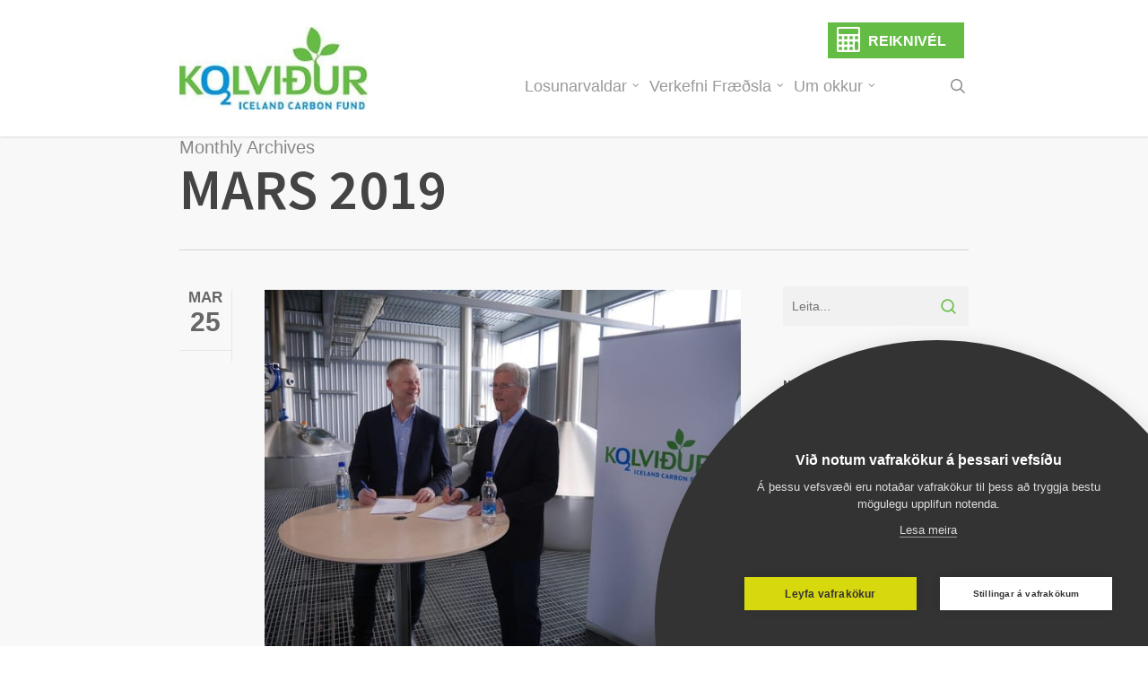

--- FILE ---
content_type: text/html; charset=UTF-8
request_url: https://kolvidur.is/2019/03/
body_size: 16849
content:
<!doctype html>
<html lang="is" class="no-js">
<head>
	<meta charset="UTF-8">
	<meta name="viewport" content="width=device-width, initial-scale=1, maximum-scale=1, user-scalable=0" /><link rel="shortcut icon" href="https://kolvidur.is/wp-content/uploads/2019/04/Favicon-1.jpg" /><meta name='robots' content='noindex, follow' />
	<style>img:is([sizes="auto" i], [sizes^="auto," i]) { contain-intrinsic-size: 3000px 1500px }</style>
	
	<!-- This site is optimized with the Yoast SEO plugin v26.3 - https://yoast.com/wordpress/plugins/seo/ -->
	<title>mars 2019 - Kolviður</title>
	<meta property="og:locale" content="is_IS" />
	<meta property="og:type" content="website" />
	<meta property="og:title" content="mars 2019 - Kolviður" />
	<meta property="og:url" content="https://kolvidur.is/2019/03/" />
	<meta property="og:site_name" content="Kolviður" />
	<meta name="twitter:card" content="summary_large_image" />
	<script type="application/ld+json" class="yoast-schema-graph">{"@context":"https://schema.org","@graph":[{"@type":"CollectionPage","@id":"https://kolvidur.is/2019/03/","url":"https://kolvidur.is/2019/03/","name":"mars 2019 - Kolviður","isPartOf":{"@id":"https://kolvidur.is/#website"},"primaryImageOfPage":{"@id":"https://kolvidur.is/2019/03/#primaryimage"},"image":{"@id":"https://kolvidur.is/2019/03/#primaryimage"},"thumbnailUrl":"https://kolvidur.is/wp-content/uploads/2019/03/Frett-olgerdin.jpg","breadcrumb":{"@id":"https://kolvidur.is/2019/03/#breadcrumb"},"inLanguage":"is"},{"@type":"ImageObject","inLanguage":"is","@id":"https://kolvidur.is/2019/03/#primaryimage","url":"https://kolvidur.is/wp-content/uploads/2019/03/Frett-olgerdin.jpg","contentUrl":"https://kolvidur.is/wp-content/uploads/2019/03/Frett-olgerdin.jpg","width":640,"height":481},{"@type":"BreadcrumbList","@id":"https://kolvidur.is/2019/03/#breadcrumb","itemListElement":[{"@type":"ListItem","position":1,"name":"Home","item":"https://kolvidur.is/"},{"@type":"ListItem","position":2,"name":"Archives for mars 2019"}]},{"@type":"WebSite","@id":"https://kolvidur.is/#website","url":"https://kolvidur.is/","name":"Kolviður","description":"Markmið Kolviðar er kolefnisbinding með skógrækt í þeim tilgangi að draga úr styrk koldíoxíðs (CO2) í andrúmslofti","potentialAction":[{"@type":"SearchAction","target":{"@type":"EntryPoint","urlTemplate":"https://kolvidur.is/?s={search_term_string}"},"query-input":{"@type":"PropertyValueSpecification","valueRequired":true,"valueName":"search_term_string"}}],"inLanguage":"is"}]}</script>
	<!-- / Yoast SEO plugin. -->


<link rel='dns-prefetch' href='//fonts.googleapis.com' />
<link rel="alternate" type="application/rss+xml" title="Kolviður &raquo; Straumur" href="https://kolvidur.is/feed/" />
<link rel="alternate" type="application/rss+xml" title="Kolviður &raquo; Straumur athugasemda" href="https://kolvidur.is/comments/feed/" />
<style id='wp-emoji-styles-inline-css' type='text/css'>

	img.wp-smiley, img.emoji {
		display: inline !important;
		border: none !important;
		box-shadow: none !important;
		height: 1em !important;
		width: 1em !important;
		margin: 0 0.07em !important;
		vertical-align: -0.1em !important;
		background: none !important;
		padding: 0 !important;
	}
</style>
<link rel='stylesheet' id='wp-block-library-css' href='https://kolvidur.is/wp-includes/css/dist/block-library/style.min.css?ver=6.8.3' type='text/css' media='all' />
<style id='global-styles-inline-css' type='text/css'>
:root{--wp--preset--aspect-ratio--square: 1;--wp--preset--aspect-ratio--4-3: 4/3;--wp--preset--aspect-ratio--3-4: 3/4;--wp--preset--aspect-ratio--3-2: 3/2;--wp--preset--aspect-ratio--2-3: 2/3;--wp--preset--aspect-ratio--16-9: 16/9;--wp--preset--aspect-ratio--9-16: 9/16;--wp--preset--color--black: #000000;--wp--preset--color--cyan-bluish-gray: #abb8c3;--wp--preset--color--white: #ffffff;--wp--preset--color--pale-pink: #f78da7;--wp--preset--color--vivid-red: #cf2e2e;--wp--preset--color--luminous-vivid-orange: #ff6900;--wp--preset--color--luminous-vivid-amber: #fcb900;--wp--preset--color--light-green-cyan: #7bdcb5;--wp--preset--color--vivid-green-cyan: #00d084;--wp--preset--color--pale-cyan-blue: #8ed1fc;--wp--preset--color--vivid-cyan-blue: #0693e3;--wp--preset--color--vivid-purple: #9b51e0;--wp--preset--gradient--vivid-cyan-blue-to-vivid-purple: linear-gradient(135deg,rgba(6,147,227,1) 0%,rgb(155,81,224) 100%);--wp--preset--gradient--light-green-cyan-to-vivid-green-cyan: linear-gradient(135deg,rgb(122,220,180) 0%,rgb(0,208,130) 100%);--wp--preset--gradient--luminous-vivid-amber-to-luminous-vivid-orange: linear-gradient(135deg,rgba(252,185,0,1) 0%,rgba(255,105,0,1) 100%);--wp--preset--gradient--luminous-vivid-orange-to-vivid-red: linear-gradient(135deg,rgba(255,105,0,1) 0%,rgb(207,46,46) 100%);--wp--preset--gradient--very-light-gray-to-cyan-bluish-gray: linear-gradient(135deg,rgb(238,238,238) 0%,rgb(169,184,195) 100%);--wp--preset--gradient--cool-to-warm-spectrum: linear-gradient(135deg,rgb(74,234,220) 0%,rgb(151,120,209) 20%,rgb(207,42,186) 40%,rgb(238,44,130) 60%,rgb(251,105,98) 80%,rgb(254,248,76) 100%);--wp--preset--gradient--blush-light-purple: linear-gradient(135deg,rgb(255,206,236) 0%,rgb(152,150,240) 100%);--wp--preset--gradient--blush-bordeaux: linear-gradient(135deg,rgb(254,205,165) 0%,rgb(254,45,45) 50%,rgb(107,0,62) 100%);--wp--preset--gradient--luminous-dusk: linear-gradient(135deg,rgb(255,203,112) 0%,rgb(199,81,192) 50%,rgb(65,88,208) 100%);--wp--preset--gradient--pale-ocean: linear-gradient(135deg,rgb(255,245,203) 0%,rgb(182,227,212) 50%,rgb(51,167,181) 100%);--wp--preset--gradient--electric-grass: linear-gradient(135deg,rgb(202,248,128) 0%,rgb(113,206,126) 100%);--wp--preset--gradient--midnight: linear-gradient(135deg,rgb(2,3,129) 0%,rgb(40,116,252) 100%);--wp--preset--font-size--small: 13px;--wp--preset--font-size--medium: 20px;--wp--preset--font-size--large: 36px;--wp--preset--font-size--x-large: 42px;--wp--preset--spacing--20: 0.44rem;--wp--preset--spacing--30: 0.67rem;--wp--preset--spacing--40: 1rem;--wp--preset--spacing--50: 1.5rem;--wp--preset--spacing--60: 2.25rem;--wp--preset--spacing--70: 3.38rem;--wp--preset--spacing--80: 5.06rem;--wp--preset--shadow--natural: 6px 6px 9px rgba(0, 0, 0, 0.2);--wp--preset--shadow--deep: 12px 12px 50px rgba(0, 0, 0, 0.4);--wp--preset--shadow--sharp: 6px 6px 0px rgba(0, 0, 0, 0.2);--wp--preset--shadow--outlined: 6px 6px 0px -3px rgba(255, 255, 255, 1), 6px 6px rgba(0, 0, 0, 1);--wp--preset--shadow--crisp: 6px 6px 0px rgba(0, 0, 0, 1);}:root { --wp--style--global--content-size: 1300px;--wp--style--global--wide-size: 1300px; }:where(body) { margin: 0; }.wp-site-blocks > .alignleft { float: left; margin-right: 2em; }.wp-site-blocks > .alignright { float: right; margin-left: 2em; }.wp-site-blocks > .aligncenter { justify-content: center; margin-left: auto; margin-right: auto; }:where(.is-layout-flex){gap: 0.5em;}:where(.is-layout-grid){gap: 0.5em;}.is-layout-flow > .alignleft{float: left;margin-inline-start: 0;margin-inline-end: 2em;}.is-layout-flow > .alignright{float: right;margin-inline-start: 2em;margin-inline-end: 0;}.is-layout-flow > .aligncenter{margin-left: auto !important;margin-right: auto !important;}.is-layout-constrained > .alignleft{float: left;margin-inline-start: 0;margin-inline-end: 2em;}.is-layout-constrained > .alignright{float: right;margin-inline-start: 2em;margin-inline-end: 0;}.is-layout-constrained > .aligncenter{margin-left: auto !important;margin-right: auto !important;}.is-layout-constrained > :where(:not(.alignleft):not(.alignright):not(.alignfull)){max-width: var(--wp--style--global--content-size);margin-left: auto !important;margin-right: auto !important;}.is-layout-constrained > .alignwide{max-width: var(--wp--style--global--wide-size);}body .is-layout-flex{display: flex;}.is-layout-flex{flex-wrap: wrap;align-items: center;}.is-layout-flex > :is(*, div){margin: 0;}body .is-layout-grid{display: grid;}.is-layout-grid > :is(*, div){margin: 0;}body{padding-top: 0px;padding-right: 0px;padding-bottom: 0px;padding-left: 0px;}:root :where(.wp-element-button, .wp-block-button__link){background-color: #32373c;border-width: 0;color: #fff;font-family: inherit;font-size: inherit;line-height: inherit;padding: calc(0.667em + 2px) calc(1.333em + 2px);text-decoration: none;}.has-black-color{color: var(--wp--preset--color--black) !important;}.has-cyan-bluish-gray-color{color: var(--wp--preset--color--cyan-bluish-gray) !important;}.has-white-color{color: var(--wp--preset--color--white) !important;}.has-pale-pink-color{color: var(--wp--preset--color--pale-pink) !important;}.has-vivid-red-color{color: var(--wp--preset--color--vivid-red) !important;}.has-luminous-vivid-orange-color{color: var(--wp--preset--color--luminous-vivid-orange) !important;}.has-luminous-vivid-amber-color{color: var(--wp--preset--color--luminous-vivid-amber) !important;}.has-light-green-cyan-color{color: var(--wp--preset--color--light-green-cyan) !important;}.has-vivid-green-cyan-color{color: var(--wp--preset--color--vivid-green-cyan) !important;}.has-pale-cyan-blue-color{color: var(--wp--preset--color--pale-cyan-blue) !important;}.has-vivid-cyan-blue-color{color: var(--wp--preset--color--vivid-cyan-blue) !important;}.has-vivid-purple-color{color: var(--wp--preset--color--vivid-purple) !important;}.has-black-background-color{background-color: var(--wp--preset--color--black) !important;}.has-cyan-bluish-gray-background-color{background-color: var(--wp--preset--color--cyan-bluish-gray) !important;}.has-white-background-color{background-color: var(--wp--preset--color--white) !important;}.has-pale-pink-background-color{background-color: var(--wp--preset--color--pale-pink) !important;}.has-vivid-red-background-color{background-color: var(--wp--preset--color--vivid-red) !important;}.has-luminous-vivid-orange-background-color{background-color: var(--wp--preset--color--luminous-vivid-orange) !important;}.has-luminous-vivid-amber-background-color{background-color: var(--wp--preset--color--luminous-vivid-amber) !important;}.has-light-green-cyan-background-color{background-color: var(--wp--preset--color--light-green-cyan) !important;}.has-vivid-green-cyan-background-color{background-color: var(--wp--preset--color--vivid-green-cyan) !important;}.has-pale-cyan-blue-background-color{background-color: var(--wp--preset--color--pale-cyan-blue) !important;}.has-vivid-cyan-blue-background-color{background-color: var(--wp--preset--color--vivid-cyan-blue) !important;}.has-vivid-purple-background-color{background-color: var(--wp--preset--color--vivid-purple) !important;}.has-black-border-color{border-color: var(--wp--preset--color--black) !important;}.has-cyan-bluish-gray-border-color{border-color: var(--wp--preset--color--cyan-bluish-gray) !important;}.has-white-border-color{border-color: var(--wp--preset--color--white) !important;}.has-pale-pink-border-color{border-color: var(--wp--preset--color--pale-pink) !important;}.has-vivid-red-border-color{border-color: var(--wp--preset--color--vivid-red) !important;}.has-luminous-vivid-orange-border-color{border-color: var(--wp--preset--color--luminous-vivid-orange) !important;}.has-luminous-vivid-amber-border-color{border-color: var(--wp--preset--color--luminous-vivid-amber) !important;}.has-light-green-cyan-border-color{border-color: var(--wp--preset--color--light-green-cyan) !important;}.has-vivid-green-cyan-border-color{border-color: var(--wp--preset--color--vivid-green-cyan) !important;}.has-pale-cyan-blue-border-color{border-color: var(--wp--preset--color--pale-cyan-blue) !important;}.has-vivid-cyan-blue-border-color{border-color: var(--wp--preset--color--vivid-cyan-blue) !important;}.has-vivid-purple-border-color{border-color: var(--wp--preset--color--vivid-purple) !important;}.has-vivid-cyan-blue-to-vivid-purple-gradient-background{background: var(--wp--preset--gradient--vivid-cyan-blue-to-vivid-purple) !important;}.has-light-green-cyan-to-vivid-green-cyan-gradient-background{background: var(--wp--preset--gradient--light-green-cyan-to-vivid-green-cyan) !important;}.has-luminous-vivid-amber-to-luminous-vivid-orange-gradient-background{background: var(--wp--preset--gradient--luminous-vivid-amber-to-luminous-vivid-orange) !important;}.has-luminous-vivid-orange-to-vivid-red-gradient-background{background: var(--wp--preset--gradient--luminous-vivid-orange-to-vivid-red) !important;}.has-very-light-gray-to-cyan-bluish-gray-gradient-background{background: var(--wp--preset--gradient--very-light-gray-to-cyan-bluish-gray) !important;}.has-cool-to-warm-spectrum-gradient-background{background: var(--wp--preset--gradient--cool-to-warm-spectrum) !important;}.has-blush-light-purple-gradient-background{background: var(--wp--preset--gradient--blush-light-purple) !important;}.has-blush-bordeaux-gradient-background{background: var(--wp--preset--gradient--blush-bordeaux) !important;}.has-luminous-dusk-gradient-background{background: var(--wp--preset--gradient--luminous-dusk) !important;}.has-pale-ocean-gradient-background{background: var(--wp--preset--gradient--pale-ocean) !important;}.has-electric-grass-gradient-background{background: var(--wp--preset--gradient--electric-grass) !important;}.has-midnight-gradient-background{background: var(--wp--preset--gradient--midnight) !important;}.has-small-font-size{font-size: var(--wp--preset--font-size--small) !important;}.has-medium-font-size{font-size: var(--wp--preset--font-size--medium) !important;}.has-large-font-size{font-size: var(--wp--preset--font-size--large) !important;}.has-x-large-font-size{font-size: var(--wp--preset--font-size--x-large) !important;}
:where(.wp-block-post-template.is-layout-flex){gap: 1.25em;}:where(.wp-block-post-template.is-layout-grid){gap: 1.25em;}
:where(.wp-block-columns.is-layout-flex){gap: 2em;}:where(.wp-block-columns.is-layout-grid){gap: 2em;}
:root :where(.wp-block-pullquote){font-size: 1.5em;line-height: 1.6;}
</style>
<link rel='stylesheet' id='contact-css' href='https://kolvidur.is/wp-content/plugins/ak-carbon-calculator/style.css?ver=6.8.3' type='text/css' media='all' />
<link rel='stylesheet' id='wpa-css-css' href='https://kolvidur.is/wp-content/plugins/honeypot/includes/css/wpa.css?ver=2.3.04' type='text/css' media='all' />
<link rel='stylesheet' id='salient-social-css' href='https://kolvidur.is/wp-content/plugins/salient-social/css/style.css?ver=1.2.6' type='text/css' media='all' />
<style id='salient-social-inline-css' type='text/css'>

  .sharing-default-minimal .nectar-love.loved,
  body .nectar-social[data-color-override="override"].fixed > a:before, 
  body .nectar-social[data-color-override="override"].fixed .nectar-social-inner a,
  .sharing-default-minimal .nectar-social[data-color-override="override"] .nectar-social-inner a:hover,
  .nectar-social.vertical[data-color-override="override"] .nectar-social-inner a:hover {
    background-color: #64bc44;
  }
  .nectar-social.hover .nectar-love.loved,
  .nectar-social.hover > .nectar-love-button a:hover,
  .nectar-social[data-color-override="override"].hover > div a:hover,
  #single-below-header .nectar-social[data-color-override="override"].hover > div a:hover,
  .nectar-social[data-color-override="override"].hover .share-btn:hover,
  .sharing-default-minimal .nectar-social[data-color-override="override"] .nectar-social-inner a {
    border-color: #64bc44;
  }
  #single-below-header .nectar-social.hover .nectar-love.loved i,
  #single-below-header .nectar-social.hover[data-color-override="override"] a:hover,
  #single-below-header .nectar-social.hover[data-color-override="override"] a:hover i,
  #single-below-header .nectar-social.hover .nectar-love-button a:hover i,
  .nectar-love:hover i,
  .hover .nectar-love:hover .total_loves,
  .nectar-love.loved i,
  .nectar-social.hover .nectar-love.loved .total_loves,
  .nectar-social.hover .share-btn:hover, 
  .nectar-social[data-color-override="override"].hover .nectar-social-inner a:hover,
  .nectar-social[data-color-override="override"].hover > div:hover span,
  .sharing-default-minimal .nectar-social[data-color-override="override"] .nectar-social-inner a:not(:hover) i,
  .sharing-default-minimal .nectar-social[data-color-override="override"] .nectar-social-inner a:not(:hover) {
    color: #64bc44;
  }
</style>
<link rel='stylesheet' id='woocommerce-layout-css' href='https://kolvidur.is/wp-content/plugins/woocommerce/assets/css/woocommerce-layout.css?ver=10.3.5' type='text/css' media='all' />
<link rel='stylesheet' id='woocommerce-smallscreen-css' href='https://kolvidur.is/wp-content/plugins/woocommerce/assets/css/woocommerce-smallscreen.css?ver=10.3.5' type='text/css' media='only screen and (max-width: 768px)' />
<link rel='stylesheet' id='woocommerce-general-css' href='https://kolvidur.is/wp-content/plugins/woocommerce/assets/css/woocommerce.css?ver=10.3.5' type='text/css' media='all' />
<style id='woocommerce-inline-inline-css' type='text/css'>
.woocommerce form .form-row .required { visibility: visible; }
</style>
<link rel='stylesheet' id='brands-styles-css' href='https://kolvidur.is/wp-content/plugins/woocommerce/assets/css/brands.css?ver=10.3.5' type='text/css' media='all' />
<link rel='stylesheet' id='font-awesome-css' href='https://kolvidur.is/wp-content/themes/salient/css/font-awesome-legacy.min.css?ver=4.7.1' type='text/css' media='all' />
<link rel='stylesheet' id='parent-style-css' href='https://kolvidur.is/wp-content/themes/salient/style.css?ver=17.4.1' type='text/css' media='all' />
<link rel='stylesheet' id='dynamic-style-css' href='https://kolvidur.is/wp-content/themes/salient-child/css/dynamic-combined.css?ver=17.4.1' type='text/css' media='all' />
<link rel='stylesheet' id='salient-grid-system-css' href='https://kolvidur.is/wp-content/themes/salient/css/build/grid-system.css?ver=17.4.1' type='text/css' media='all' />
<link rel='stylesheet' id='main-styles-css' href='https://kolvidur.is/wp-content/themes/salient/css/build/style.css?ver=17.4.1' type='text/css' media='all' />
<link rel='stylesheet' id='nectar-header-secondary-nav-css' href='https://kolvidur.is/wp-content/themes/salient/css/build/header/header-secondary-nav.css?ver=17.4.1' type='text/css' media='all' />
<link rel='stylesheet' id='nectar-cf7-css' href='https://kolvidur.is/wp-content/themes/salient/css/build/third-party/cf7.css?ver=17.4.1' type='text/css' media='all' />
<link rel='stylesheet' id='nectar_default_font_open_sans-css' href='https://fonts.googleapis.com/css?family=Open+Sans%3A300%2C400%2C600%2C700&#038;subset=latin%2Clatin-ext' type='text/css' media='all' />
<link rel='stylesheet' id='nectar-flickity-css' href='https://kolvidur.is/wp-content/themes/salient/css/build/plugins/flickity.css?ver=17.4.1' type='text/css' media='all' />
<link rel='stylesheet' id='nectar-portfolio-css' href='https://kolvidur.is/wp-content/plugins/salient-portfolio/css/portfolio.css?ver=1.8.3' type='text/css' media='all' />
<link rel='stylesheet' id='responsive-css' href='https://kolvidur.is/wp-content/themes/salient/css/build/responsive.css?ver=17.4.1' type='text/css' media='all' />
<link rel='stylesheet' id='nectar-product-style-classic-css' href='https://kolvidur.is/wp-content/themes/salient/css/build/third-party/woocommerce/product-style-classic.css?ver=17.4.1' type='text/css' media='all' />
<link rel='stylesheet' id='woocommerce-css' href='https://kolvidur.is/wp-content/themes/salient/css/build/woocommerce.css?ver=17.4.1' type='text/css' media='all' />
<link rel='stylesheet' id='skin-original-css' href='https://kolvidur.is/wp-content/themes/salient/css/build/skin-original.css?ver=17.4.1' type='text/css' media='all' />
<link rel='stylesheet' id='salient-wp-menu-dynamic-css' href='https://kolvidur.is/wp-content/uploads/salient/menu-dynamic.css?ver=56840' type='text/css' media='all' />
<link rel='stylesheet' id='dynamic-css-css' href='https://kolvidur.is/wp-content/themes/salient/css/salient-dynamic-styles.css?ver=57646' type='text/css' media='all' />
<style id='dynamic-css-inline-css' type='text/css'>
body[data-bg-header="true"].category .container-wrap,body[data-bg-header="true"].author .container-wrap,body[data-bg-header="true"].date .container-wrap,body[data-bg-header="true"].blog .container-wrap{padding-top:var(--container-padding)!important}.archive.author .row .col.section-title span,.archive.category .row .col.section-title span,.archive.tag .row .col.section-title span,.archive.date .row .col.section-title span{padding-left:0}body.author #page-header-wrap #page-header-bg,body.category #page-header-wrap #page-header-bg,body.tag #page-header-wrap #page-header-bg,body.date #page-header-wrap #page-header-bg{height:auto;padding-top:8%;padding-bottom:8%;}.archive #page-header-wrap{height:auto;}.archive.category .row .col.section-title p,.archive.tag .row .col.section-title p{margin-top:10px;}body[data-bg-header="true"].archive .container-wrap.meta_overlaid_blog,body[data-bg-header="true"].category .container-wrap.meta_overlaid_blog,body[data-bg-header="true"].author .container-wrap.meta_overlaid_blog,body[data-bg-header="true"].date .container-wrap.meta_overlaid_blog{padding-top:0!important;}#page-header-bg[data-alignment="center"] .span_6 p{margin:0 auto;}body.archive #page-header-bg:not(.fullscreen-header) .span_6{position:relative;-webkit-transform:none;transform:none;top:0;}.blog-archive-header .nectar-author-gravatar img{width:125px;border-radius:100px;}.blog-archive-header .container .span_12 p{font-size:min(max(calc(1.3vw),16px),20px);line-height:1.5;margin-top:.5em;}body .page-header-no-bg.color-bg{padding:5% 0;}@media only screen and (max-width:999px){body .page-header-no-bg.color-bg{padding:7% 0;}}@media only screen and (max-width:690px){body .page-header-no-bg.color-bg{padding:9% 0;}.blog-archive-header .nectar-author-gravatar img{width:75px;}}.blog-archive-header.color-bg .col.section-title{border-bottom:0;padding:0;}.blog-archive-header.color-bg *{color:inherit!important;}.nectar-archive-tax-count{position:relative;padding:.5em;transform:translateX(0.25em) translateY(-0.75em);font-size:clamp(14px,0.3em,20px);display:inline-block;vertical-align:super;}.nectar-archive-tax-count:before{content:"";display:block;padding-bottom:100%;width:100%;position:absolute;top:50%;left:50%;transform:translate(-50%,-50%);border-radius:100px;background-color:currentColor;opacity:0.1;}@media only screen and (min-width:1000px){body #ajax-content-wrap.no-scroll{min-height:calc(100vh - 174px);height:calc(100vh - 174px)!important;}}@media only screen and (min-width:1000px){#page-header-wrap.fullscreen-header,#page-header-wrap.fullscreen-header #page-header-bg,html:not(.nectar-box-roll-loaded) .nectar-box-roll > #page-header-bg.fullscreen-header,.nectar_fullscreen_zoom_recent_projects,#nectar_fullscreen_rows:not(.afterLoaded) > div{height:calc(100vh - 173px);}.wpb_row.vc_row-o-full-height.top-level,.wpb_row.vc_row-o-full-height.top-level > .col.span_12{min-height:calc(100vh - 173px);}html:not(.nectar-box-roll-loaded) .nectar-box-roll > #page-header-bg.fullscreen-header{top:174px;}.nectar-slider-wrap[data-fullscreen="true"]:not(.loaded),.nectar-slider-wrap[data-fullscreen="true"]:not(.loaded) .swiper-container{height:calc(100vh - 172px)!important;}.admin-bar .nectar-slider-wrap[data-fullscreen="true"]:not(.loaded),.admin-bar .nectar-slider-wrap[data-fullscreen="true"]:not(.loaded) .swiper-container{height:calc(100vh - 172px - 32px)!important;}}.admin-bar[class*="page-template-template-no-header"] .wpb_row.vc_row-o-full-height.top-level,.admin-bar[class*="page-template-template-no-header"] .wpb_row.vc_row-o-full-height.top-level > .col.span_12{min-height:calc(100vh - 32px);}body[class*="page-template-template-no-header"] .wpb_row.vc_row-o-full-height.top-level,body[class*="page-template-template-no-header"] .wpb_row.vc_row-o-full-height.top-level > .col.span_12{min-height:100vh;}@media only screen and (max-width:999px){.using-mobile-browser #nectar_fullscreen_rows:not(.afterLoaded):not([data-mobile-disable="on"]) > div{height:calc(100vh - 156px);}.using-mobile-browser .wpb_row.vc_row-o-full-height.top-level,.using-mobile-browser .wpb_row.vc_row-o-full-height.top-level > .col.span_12,[data-permanent-transparent="1"].using-mobile-browser .wpb_row.vc_row-o-full-height.top-level,[data-permanent-transparent="1"].using-mobile-browser .wpb_row.vc_row-o-full-height.top-level > .col.span_12{min-height:calc(100vh - 156px);}html:not(.nectar-box-roll-loaded) .nectar-box-roll > #page-header-bg.fullscreen-header,.nectar_fullscreen_zoom_recent_projects,.nectar-slider-wrap[data-fullscreen="true"]:not(.loaded),.nectar-slider-wrap[data-fullscreen="true"]:not(.loaded) .swiper-container,#nectar_fullscreen_rows:not(.afterLoaded):not([data-mobile-disable="on"]) > div{height:calc(100vh - 103px);}.wpb_row.vc_row-o-full-height.top-level,.wpb_row.vc_row-o-full-height.top-level > .col.span_12{min-height:calc(100vh - 103px);}body[data-transparent-header="false"] #ajax-content-wrap.no-scroll{min-height:calc(100vh - 103px);height:calc(100vh - 103px);}}.post-type-archive-product.woocommerce .container-wrap,.tax-product_cat.woocommerce .container-wrap{background-color:#f6f6f6;}.woocommerce.single-product #single-meta{position:relative!important;top:0!important;margin:0;left:8px;height:auto;}.woocommerce.single-product #single-meta:after{display:block;content:" ";clear:both;height:1px;}.woocommerce ul.products li.product.material,.woocommerce-page ul.products li.product.material{background-color:#ffffff;}.woocommerce ul.products li.product.minimal .product-wrap,.woocommerce ul.products li.product.minimal .background-color-expand,.woocommerce-page ul.products li.product.minimal .product-wrap,.woocommerce-page ul.products li.product.minimal .background-color-expand{background-color:#ffffff;}.screen-reader-text,.nectar-skip-to-content:not(:focus){border:0;clip:rect(1px,1px,1px,1px);clip-path:inset(50%);height:1px;margin:-1px;overflow:hidden;padding:0;position:absolute!important;width:1px;word-wrap:normal!important;}.row .col img:not([srcset]){width:auto;}.row .col img.img-with-animation.nectar-lazy:not([srcset]){width:100%;}
</style>
<link rel='stylesheet' id='salient-child-style-css' href='https://kolvidur.is/wp-content/themes/salient-child/style.css?ver=17.4.1' type='text/css' media='all' />
<link rel='stylesheet' id='redux-google-fonts-salient_redux-css' href='https://fonts.googleapis.com/css?family=Source+Sans+Pro%3A600%2C700%2C400%2C300&#038;ver=6.8.3' type='text/css' media='all' />
<script type="text/javascript" src="https://kolvidur.is/wp-includes/js/jquery/jquery.min.js?ver=3.7.1" id="jquery-core-js"></script>
<script type="text/javascript" src="https://kolvidur.is/wp-includes/js/jquery/jquery-migrate.min.js?ver=3.4.1" id="jquery-migrate-js"></script>
<script type="text/javascript" src="https://kolvidur.is/wp-content/plugins/woocommerce/assets/js/jquery-blockui/jquery.blockUI.min.js?ver=2.7.0-wc.10.3.5" id="wc-jquery-blockui-js" defer="defer" data-wp-strategy="defer"></script>
<script type="text/javascript" id="wc-add-to-cart-js-extra">
/* <![CDATA[ */
var wc_add_to_cart_params = {"ajax_url":"\/wp-admin\/admin-ajax.php","wc_ajax_url":"\/?wc-ajax=%%endpoint%%","i18n_view_cart":"Sko\u00f0a k\u00f6rfu","cart_url":"","is_cart":"","cart_redirect_after_add":"no"};
/* ]]> */
</script>
<script type="text/javascript" src="https://kolvidur.is/wp-content/plugins/woocommerce/assets/js/frontend/add-to-cart.min.js?ver=10.3.5" id="wc-add-to-cart-js" defer="defer" data-wp-strategy="defer"></script>
<script type="text/javascript" src="https://kolvidur.is/wp-content/plugins/woocommerce/assets/js/js-cookie/js.cookie.min.js?ver=2.1.4-wc.10.3.5" id="wc-js-cookie-js" defer="defer" data-wp-strategy="defer"></script>
<script type="text/javascript" id="woocommerce-js-extra">
/* <![CDATA[ */
var woocommerce_params = {"ajax_url":"\/wp-admin\/admin-ajax.php","wc_ajax_url":"\/?wc-ajax=%%endpoint%%","i18n_password_show":"Show password","i18n_password_hide":"Hide password"};
/* ]]> */
</script>
<script type="text/javascript" src="https://kolvidur.is/wp-content/plugins/woocommerce/assets/js/frontend/woocommerce.min.js?ver=10.3.5" id="woocommerce-js" defer="defer" data-wp-strategy="defer"></script>
<script type="text/javascript" src="https://kolvidur.is/wp-content/themes/salient-child/js/custom-script.js?ver=6.8.3" id="custom-script-js"></script>
<script type="text/javascript" src="https://kolvidur.is/wp-content/plugins/woocommerce/assets/js/flexslider/jquery.flexslider.min.js?ver=2.7.2-wc.10.3.5" id="wc-flexslider-js" defer="defer" data-wp-strategy="defer"></script>
<script></script><link rel="https://api.w.org/" href="https://kolvidur.is/wp-json/" /><link rel="EditURI" type="application/rsd+xml" title="RSD" href="https://kolvidur.is/xmlrpc.php?rsd" />
<meta name="generator" content="WordPress 6.8.3" />
<meta name="generator" content="WooCommerce 10.3.5" />
<script async src="https://www.googletagmanager.com/gtag/js?id=UA-61986548-1"></script>
<script type="text/javascript">
var gtagId = 'UA-61986548-1';
window['ga-disable-' + gtagId] = true;
window.dataLayer = window.dataLayer || [];
function gtag(){dataLayer.push(arguments);}
gtag('js', new Date());
</script>
<script src="https://cookiehub.net/cc/2ede1a71.js"></script>
<script type="text/javascript">
window.addEventListener("load", function() {
window.cookieconsent.initialise({
	onInitialise: function(status) {
		if (this.hasConsented('required')) {
		}
		if (this.hasConsented('analytics')) {
			window['ga-disable-UA-61986548-1'] = false;
			gtag('config', gtagId);
		}
		if (this.hasConsented('marketing')) {
		}
	},
	onAllow: function(category) {
		if (category == 'required') {
		}
		if (category == 'analytics') {
			window['ga-disable-UA-61986548-1'] = false;
			gtag('config', gtagId);
		}
		if (category == 'marketing') {
		}
	},
	onRevoke: function(category) {
		if (category == 'required') {
		}
		if (category == 'analytics') {
			window['ga-disable-UA-61986548-1'] = true;
		}
		if (category == 'marketing') {
		}
	}
})
});
</script><script type="text/javascript"> var root = document.getElementsByTagName( "html" )[0]; root.setAttribute( "class", "js" ); </script>	<noscript><style>.woocommerce-product-gallery{ opacity: 1 !important; }</style></noscript>
	<style type="text/css">.recentcomments a{display:inline !important;padding:0 !important;margin:0 !important;}</style><meta name="generator" content="Powered by WPBakery Page Builder - drag and drop page builder for WordPress."/>
		<style type="text/css" id="wp-custom-css">
			.leaf-style {
	  position: absolute !important;
    width: 100px;
    bottom: 0;
    z-index: 999;
}
.leaf-style-gray {
	width: 100px !important;
	position: absolute;
  right: 0;
} 

.buttons-einstaklingar .payment-link:hover {
	box-shadow: 0 14px 28px rgba(62, 62, 62, 0.25), 0 10px 10px rgba(171, 171, 171, 0.22);
}
.buttons-einstaklingar .img-with-aniamtion-wrap,
.buttons-einstaklingar .img-with-aniamtion-wrap inner {
	background-color: #5aa73c;
}

.sticky-buttons {
	position: fixed;
  top: 200px;
  z-index: 9999;
	left: 0;
}
.webpayment-trees{
	width: 196px !important;
	position: relative;
  left: -135px;
	transition: 1s;
	margin-bottom: 0 !important;
	height: 78px;
	background-size: contain;
}
.payment-link {
	width: 196px !important;
	height: 75px;
}
.buttons-einstaklingar .payment-link {
	  max-width: 255px;
    height: auto;
    width: 100%  !important;
} 


body[data-bg-header="true"] .container-wrap {
	    padding-bottom: 0 !important;
}
.big-links-divs .big-links-div > div:hover {
	box-shadow: 0 30px 80px rgba(0,0,0,0.20), 0 20px 70px rgba(0,0,0,0.18)

}
.partners-div,
.partners-div .span_12{
	min-height: auto  !important;
}

@media only screen and (min-width: 1000px) {
	.webpayment-trees:hover {
		left: 0;
	}
}

@media only screen and (max-width: 1320px) {
	.sticky-buttons {
		top: 200px;
	}
}
@media only screen and (max-width: 1000px) {
	.webpayment-trees {
			width: 180px !important;
			left: -125px;
			height: 72px;
	}
	.sticky-buttons .payment-link {
		width: 180px !important;
		height: 69px;
		cursor: pointer;
	}
	.payment-block {
		width: 180px;
    height: 69px;
    position: absolute;
    top: 0;
		background-color: transparent;
}
	.active-trees {
		display: none;
	}
	
	.diagram-div,
	.data-div {
		padding-top: 100px !important;
	}
	.data-div .wpb_row {
		  padding-top: 0 !important;
	}
	.partners-div h1,
	.projects-div h1,
	#features h1 {
		padding-top: 30px;
	}
}
@media only screen and (max-width: 768px) {
	.sticky-buttons {
		top: 200px;
	}
}
@media only screen and (max-width: 690px) {
	.big-links-divs {
		padding-top: 145px !important;
	}
  #features h1,
	.carbon-block-mp h1 {
		font-size: 32px !important;
	}
	.sticky-buttons {
  	top: 200px;
	}
	.wpb_wrapper h2.vc_custom_heading {
		font-size: 24px !important;
    line-height: 24px !important;
    padding-top: 20px !important;
	}
	.flex-mob-logo >.span_12 {
		display: -webkit-box !important;
    display: -ms-flexbox !important;
    display: flex !important;
    -ms-flex-wrap: wrap !important;
        flex-wrap: wrap !important;
    -webkit-box-pack: justify !important;
        -ms-flex-pack: justify !important;
            justify-content: space-between !important;
	}
}
h3#home-page-heading.vc_custom_heading {
	font-size: 210% !important;
}

		</style>
		<noscript><style> .wpb_animate_when_almost_visible { opacity: 1; }</style></noscript><meta name="generator" content="WP Rocket 3.20.0.3" data-wpr-features="wpr_desktop" /></head><body class="archive date wp-theme-salient wp-child-theme-salient-child theme-salient woocommerce-no-js original wpb-js-composer js-comp-ver-8.4.2 vc_responsive" data-footer-reveal="false" data-footer-reveal-shadow="none" data-header-format="default" data-body-border="off" data-boxed-style="" data-header-breakpoint="1000" data-dropdown-style="minimal" data-cae="linear" data-cad="650" data-megamenu-width="contained" data-aie="none" data-ls="magnific" data-apte="standard" data-hhun="1" data-fancy-form-rcs="default" data-form-style="default" data-form-submit="see-through" data-is="minimal" data-button-style="default" data-user-account-button="false" data-flex-cols="true" data-col-gap="default" data-header-inherit-rc="false" data-header-search="true" data-animated-anchors="true" data-ajax-transitions="false" data-full-width-header="false" data-slide-out-widget-area="true" data-slide-out-widget-area-style="slide-out-from-right" data-user-set-ocm="off" data-loading-animation="none" data-bg-header="false" data-responsive="1" data-ext-responsive="false" data-ext-padding="90" data-header-resize="0" data-header-color="light" data-transparent-header="false" data-cart="true" data-remove-m-parallax="" data-remove-m-video-bgs="" data-m-animate="0" data-force-header-trans-color="light" data-smooth-scrolling="0" data-permanent-transparent="false" >
	
	<script type="text/javascript">
	 (function(window, document) {

		document.documentElement.classList.remove("no-js");

		if(navigator.userAgent.match(/(Android|iPod|iPhone|iPad|BlackBerry|IEMobile|Opera Mini)/)) {
			document.body.className += " using-mobile-browser mobile ";
		}
		if(navigator.userAgent.match(/Mac/) && navigator.maxTouchPoints && navigator.maxTouchPoints > 2) {
			document.body.className += " using-ios-device ";
		}

		if( !("ontouchstart" in window) ) {

			var body = document.querySelector("body");
			var winW = window.innerWidth;
			var bodyW = body.clientWidth;

			if (winW > bodyW + 4) {
				body.setAttribute("style", "--scroll-bar-w: " + (winW - bodyW - 4) + "px");
			} else {
				body.setAttribute("style", "--scroll-bar-w: 0px");
			}
		}

	 })(window, document);
   </script><a href="#ajax-content-wrap" class="nectar-skip-to-content">Skip to main content</a>	
	<div id="header-space" data-secondary-header-display="full" data-header-mobile-fixed='false'></div> 
	
		<div id="header-outer" data-has-menu="true" data-has-buttons="yes" data-header-button_style="default" data-using-pr-menu="false" data-mobile-fixed="false" data-ptnm="false" data-lhe="animated_underline" data-user-set-bg="#ffffff" data-format="default" data-permanent-transparent="false" data-megamenu-rt="0" data-remove-fixed="0" data-header-resize="0" data-cart="true" data-transparency-option="0" data-box-shadow="small" data-shrink-num="6" data-using-secondary="1" data-using-logo="1" data-logo-height="100" data-m-logo-height="80" data-padding="20" data-full-width="false" data-condense="false" >
		
	<div id="header-secondary-outer" class="default" data-mobile="display_full" data-remove-fixed="0" data-lhe="animated_underline" data-secondary-text="false" data-full-width="false" data-mobile-fixed="false" data-permanent-transparent="false" >
		<div data-rocket-location-hash="a07ea42f7826adb30ee53f29399bc39c" class="container">
			<nav aria-label="Secondary Navigation">
									<ul class="sf-menu">
						<li id="menu-item-2779" class="calculator-button-sec-menu menu-item menu-item-type-custom menu-item-object-custom button_bordered menu-item-2779"><a href="/carbon-calculator/"><span class="menu-title-text">Reiknivél</span></a></li>
					</ul>
					
			</nav>
		</div>
	</div>


<div data-rocket-location-hash="262e2a87dbbe0f34df26a68f65ca8a9d" id="search-outer" class="nectar">
	<div data-rocket-location-hash="dfa57d6fd3397aa6425425fc796e3634" id="search">
		<div data-rocket-location-hash="e6eb6fcccd8ab4e0754c54f80a5d14c0" class="container">
			 <div id="search-box">
				 <div data-rocket-location-hash="1eff54c164f84488074675dd73087905" class="inner-wrap">
					 <div class="col span_12">
						  <form role="search" action="https://kolvidur.is/" method="GET">
															<input type="text" name="s" id="s" value="BYRJAÐU AÐ SKRIFA" aria-label="Search" data-placeholder="BYRJAÐU AÐ SKRIFA" />
							
						
						<button aria-label="Search" class="search-box__button" type="submit">Search</button>						</form>
					</div><!--/span_12-->
				</div><!--/inner-wrap-->
			 </div><!--/search-box-->
			 <div id="close"><a href="#" role="button"><span class="screen-reader-text">Close Search</span>
				<span class="icon-salient-x" aria-hidden="true"></span>				 </a></div>
		 </div><!--/container-->
	</div><!--/search-->
</div><!--/search-outer-->

<header data-rocket-location-hash="07dae4cf601617107775a66ad820d794" id="top" role="banner" aria-label="Main Menu">
	<div data-rocket-location-hash="1ded919732da144e02a015d2156ecef5" class="container">
		<div class="row">
			<div class="col span_3">
								<a id="logo" href="https://kolvidur.is" data-supplied-ml-starting-dark="false" data-supplied-ml-starting="false" data-supplied-ml="false" >
					<img class="stnd skip-lazy" width="228" height="100" alt="Kolviður" src="https://kolvidur.is/wp-content/uploads/2019/05/Logo-Kolvidur-Carbon-fund-.jpg"  />				</a>
							</div><!--/span_3-->

			<div class="col span_9 col_last">
									<div class="nectar-mobile-only mobile-header"><div class="inner"></div></div>
									<a class="mobile-search" href="#searchbox"><span class="nectar-icon icon-salient-search" aria-hidden="true"></span><span class="screen-reader-text">search</span></a>
					
						<a id="mobile-cart-link" aria-label="Cart" data-cart-style="dropdown" href="https://kolvidur.is/cart/"><i class="icon-salient-cart"></i><div class="cart-wrap"><span>0 </span></div></a>
															<div class="slide-out-widget-area-toggle mobile-icon slide-out-from-right" data-custom-color="false" data-icon-animation="simple-transform">
						<div> <a href="#slide-out-widget-area" role="button" aria-label="Navigation Menu" aria-expanded="false" class="closed">
							<span class="screen-reader-text">Menu</span><span aria-hidden="true"> <i class="lines-button x2"> <i class="lines"></i> </i> </span>						</a></div>
					</div>
				
									<nav aria-label="Main Menu">
													<ul class="sf-menu">
								<li id="menu-item-1329" class="menu-item menu-item-type-custom menu-item-object-custom menu-item-has-children nectar-regular-menu-item sf-with-ul menu-item-1329"><a aria-haspopup="true" aria-expanded="false"><span class="menu-title-text">Losunarvaldar</span><span class="sf-sub-indicator"><i class="fa fa-angle-down icon-in-menu" aria-hidden="true"></i></span></a>
<ul class="sub-menu">
	<li id="menu-item-1334" class="menu-item menu-item-type-post_type menu-item-object-page nectar-regular-menu-item menu-item-1334"><a href="https://kolvidur.is/fyrirtaeki/"><span class="menu-title-text">Fyrirtæki</span></a></li>
	<li id="menu-item-1391" class="menu-item menu-item-type-post_type menu-item-object-page nectar-regular-menu-item menu-item-1391"><a href="https://kolvidur.is/einstaklingar/"><span class="menu-title-text">Einstaklingar</span></a></li>
	<li id="menu-item-3146" class="menu-item menu-item-type-post_type menu-item-object-page nectar-regular-menu-item menu-item-3146"><a href="https://kolvidur.is/samgongur/"><span class="menu-title-text">Samgöngur</span></a></li>
</ul>
</li>
<li id="menu-item-2275" class="menu-item menu-item-type-post_type menu-item-object-page nectar-regular-menu-item menu-item-2275"><a href="https://kolvidur.is/verkefni/"><span class="menu-title-text">Verkefni</span></a></li>
<li id="menu-item-1330" class="menu-item menu-item-type-custom menu-item-object-custom menu-item-has-children nectar-regular-menu-item sf-with-ul menu-item-1330"><a aria-haspopup="true" aria-expanded="false"><span class="menu-title-text">Fræðsla</span><span class="sf-sub-indicator"><i class="fa fa-angle-down icon-in-menu" aria-hidden="true"></i></span></a>
<ul class="sub-menu">
	<li id="menu-item-1339" class="menu-item menu-item-type-post_type menu-item-object-page nectar-regular-menu-item menu-item-1339"><a href="https://kolvidur.is/spurt-og-svarad/"><span class="menu-title-text">Spurt og svarað</span></a></li>
	<li id="menu-item-2192" class="menu-item menu-item-type-post_type menu-item-object-page nectar-regular-menu-item menu-item-2192"><a href="https://kolvidur.is/vissir-thu/"><span class="menu-title-text">Vissir þú?</span></a></li>
	<li id="menu-item-1337" class="menu-item menu-item-type-post_type menu-item-object-page nectar-regular-menu-item menu-item-1337"><a href="https://kolvidur.is/loftslagsbreytingar/"><span class="menu-title-text">Loftslagsbreytingar</span></a></li>
	<li id="menu-item-1338" class="menu-item menu-item-type-post_type menu-item-object-page nectar-regular-menu-item menu-item-1338"><a href="https://kolvidur.is/minnkun-utblasturs/"><span class="menu-title-text">Minnkun útblásturs</span></a></li>
	<li id="menu-item-2933" class="menu-item menu-item-type-post_type menu-item-object-page nectar-regular-menu-item menu-item-2933"><a href="https://kolvidur.is/ahugavert-efni-tenglar/"><span class="menu-title-text">Áhugavert efni  – tenglar</span></a></li>
	<li id="menu-item-3971" class="menu-item menu-item-type-post_type menu-item-object-page nectar-regular-menu-item menu-item-3971"><a href="https://kolvidur.is/log-og-reglugerdir/"><span class="menu-title-text">Lög og reglugerðir</span></a></li>
</ul>
</li>
<li id="menu-item-1234" class="menu-item menu-item-type-post_type menu-item-object-page menu-item-has-children nectar-regular-menu-item sf-with-ul menu-item-1234"><a href="https://kolvidur.is/um-okkur/" aria-haspopup="true" aria-expanded="false"><span class="menu-title-text">Um okkur</span><span class="sf-sub-indicator"><i class="fa fa-angle-down icon-in-menu" aria-hidden="true"></i></span></a>
<ul class="sub-menu">
	<li id="menu-item-1349" class="menu-item menu-item-type-post_type menu-item-object-page nectar-regular-menu-item menu-item-1349"><a href="https://kolvidur.is/stjorn-og-starfsfolk/"><span class="menu-title-text">Stjórn og starfsfólk</span></a></li>
	<li id="menu-item-2888" class="menu-item menu-item-type-post_type menu-item-object-page nectar-regular-menu-item menu-item-2888"><a href="https://kolvidur.is/um-okkur/verkferlar-kolefnisbindingar/"><span class="menu-title-text">Verkferlar kolefnisbindingar</span></a></li>
	<li id="menu-item-1347" class="menu-item menu-item-type-post_type menu-item-object-page nectar-regular-menu-item menu-item-1347"><a href="https://kolvidur.is/arsskyrslur-og-arsreikningar/"><span class="menu-title-text">Ársskýrslur og ársreikningar</span></a></li>
	<li id="menu-item-1350" class="menu-item menu-item-type-post_type menu-item-object-page nectar-regular-menu-item menu-item-1350"><a href="https://kolvidur.is/tengdar-stofnanir/"><span class="menu-title-text">Tengdar stofnanir</span></a></li>
	<li id="menu-item-2201" class="menu-item menu-item-type-post_type menu-item-object-page nectar-regular-menu-item menu-item-2201"><a href="https://kolvidur.is/samstarfsadilar/"><span class="menu-title-text">Samstarfsaðilar</span></a></li>
	<li id="menu-item-1345" class="menu-item menu-item-type-post_type menu-item-object-page nectar-regular-menu-item menu-item-1345"><a href="https://kolvidur.is/frettir/"><span class="menu-title-text">Fréttir</span></a></li>
	<li id="menu-item-2868" class="menu-item menu-item-type-post_type menu-item-object-page nectar-regular-menu-item menu-item-2868"><a href="https://kolvidur.is/um-okkur/verdskra/"><span class="menu-title-text">Verðskrá</span></a></li>
	<li id="menu-item-1348" class="menu-item menu-item-type-post_type menu-item-object-page nectar-regular-menu-item menu-item-1348"><a href="https://kolvidur.is/myndefni/"><span class="menu-title-text">Myndasafn</span></a></li>
	<li id="menu-item-1346" class="menu-item menu-item-type-post_type menu-item-object-page nectar-regular-menu-item menu-item-1346"><a href="https://kolvidur.is/fridhelgisstefna/"><span class="menu-title-text">Friðhelgisstefna</span></a></li>
	<li id="menu-item-2256" class="menu-item menu-item-type-post_type menu-item-object-page nectar-regular-menu-item menu-item-2256"><a href="https://kolvidur.is/skilmalar/"><span class="menu-title-text">Skilmálar</span></a></li>
	<li id="menu-item-1238" class="menu-item menu-item-type-post_type menu-item-object-page nectar-regular-menu-item menu-item-1238"><a href="https://kolvidur.is/hafa-samband/"><span class="menu-title-text">Hafa samband</span></a></li>
</ul>
</li>
<li id="menu-item-2780" class="switch-en menu-item menu-item-type-post_type menu-item-object-page nectar-regular-menu-item menu-item-2780"><a href="https://kolvidur.is/english/"><span class="menu-title-text">English</span></a></li>
							</ul>
													<ul class="buttons sf-menu" data-user-set-ocm="off">

								<li id="search-btn"><div><a href="#searchbox"><span class="icon-salient-search" aria-hidden="true"></span><span class="screen-reader-text">search</span></a></div> </li><li class="nectar-woo-cart">
			<div class="cart-outer" data-user-set-ocm="off" data-cart-style="dropdown">
				<div class="cart-menu-wrap">
					<div class="cart-menu">
						<a class="cart-contents" href="https://kolvidur.is/cart/"><div class="cart-icon-wrap"><i class="icon-salient-cart" aria-hidden="true"></i> <div class="cart-wrap"><span>0 </span></div> </div></a>
					</div>
				</div>

									<div class="cart-notification">
						<span class="item-name"></span> hefur nú bæst í körfuna þína.					</div>
				
				<div class="widget woocommerce widget_shopping_cart"><div class="widget_shopping_cart_content"></div></div>
			</div>

			</li>
							</ul>
						
					</nav>

					
				</div><!--/span_9-->

				
			</div><!--/row-->
					</div><!--/container-->
	</header>		
	</div>
		<div data-rocket-location-hash="d7f6fca8cb3288928ad6ef6df5088364" id="ajax-content-wrap">
				<div class="row page-header-no-bg blog-archive-header"  data-alignment="left">
			<div class="container">
				<div class="col span_12 section-title">
																<span class="subheader">Monthly Archives</span>
										<h1>mars 2019</h1>
														</div>
			</div>
		</div>

	
<div data-rocket-location-hash="f61149ce4890e247b7b0d3f04ccd634a" class="container-wrap">

	<div data-rocket-location-hash="5ccc457f94505d6dbb3675d810489973" class="container main-content">

		<div class="row"><div class="post-area col  span_9   " role="main" data-ams="8px" data-remove-post-date="0" data-remove-post-author="1" data-remove-post-comment-number="1" data-remove-post-nectar-love="1"> <div class="posts-container"  data-load-animation="none">
<article id="post-1159" class="post-1159 post type-post status-publish format-standard has-post-thumbnail category-frettir">  
  
  <div class="inner-wrap animated">
    
    <div class="post-content classic">
      
      
<div class="post-meta" data-love="true">
    <div class="date">
    <span class="month">mar</span>
    <span class="day">25</span>
      </div>
  
  <div class="nectar-love-wrap">
    <a href="#" class="nectar-love" id="nectar-love-1159" title="Love this"> <i class="icon-salient-heart-2"></i><span class="love-text">Love</span><span class="total_loves"><span class="nectar-love-count">0</span></span></a>  </div>
  
</div><!--post-meta-->      
      <div class="content-inner">
        
        <a href="https://kolvidur.is/olgerdin-gerir-samning-vid-kolvid/"><span class="post-featured-img"><img width="640" height="481" src="https://kolvidur.is/wp-content/uploads/2019/03/Frett-olgerdin.jpg" class="attachment-full size-full skip-lazy wp-post-image" alt="" title="" decoding="async" fetchpriority="high" srcset="https://kolvidur.is/wp-content/uploads/2019/03/Frett-olgerdin.jpg 640w, https://kolvidur.is/wp-content/uploads/2019/03/Frett-olgerdin-600x451.jpg 600w, https://kolvidur.is/wp-content/uploads/2019/03/Frett-olgerdin-300x225.jpg 300w" sizes="(max-width: 640px) 100vw, 640px" /></span></a>        
        <div class="article-content-wrap">
          
          <div class="post-header">
            
            <h2 class="title"><a href="https://kolvidur.is/olgerdin-gerir-samning-vid-kolvid/"> Ölgerðin gerir samning við Kolvið</a></h2>
            
            <span class="meta-author">
              <span>Eftir</span> <a href="https://kolvidur.is/author/a8/" title="Færslur eftir þennan höfund: a8" rel="author">a8</a>            </span> 
            <span class="meta-category"><a href="https://kolvidur.is/category/frettir/">Fréttir</a>            </span>            
          </div><!--/post-header-->
          
          <p>Ölgerðin Egill Skallagrímsson hf. hefur gert samning við Kolvið um að kolefnisjafna helming heildarlosunar fyrirtækisins. Ölgerðin er, líkt og mörg önnur stór fyrirtæki, búin að innleiða heildstæða hugbúnaðarlausn, Klappir Core frá fyrirtækinu Klappir, Grænar lausnir hf. Hugbúnaðurinn vaktar losun í rauntíma og stuðlar þannig að minni losun og bættri yfirsýn yfir reksturinn. Mjög er þetta í anda Kolviðar sem hefur frá upphafi lagt áherslu á minni losun og að óhjákvæmileg losun sé kolefnisjöfnuð.</p>
<p>Andri Þór Guðmundsson, forstjóri Ölgerðarinnar og Reynir Kristinsson, stjórnarformaður Kolviðar, við undirritun samningsins.</p>
          
        </div><!--article-content-wrap-->
        
      </div><!--content-inner-->
      
    </div><!--/post-content-->
    
  </div><!--/inner-wrap-->
  
</article></div>
		</div>

					<div id="sidebar" data-nectar-ss="false" class="col span_3 col_last">
				<div id="search-2" class="widget widget_search"><form role="search" method="get" class="search-form" action="https://kolvidur.is/">
	<input type="text" class="search-field" placeholder="Leita..." value="" name="s" title="Leita að:" />
	<button type="submit" class="search-widget-btn"><span class="normal icon-salient-search" aria-hidden="true"></span><span class="text">Search</span></button>
</form></div>
		<div id="recent-posts-2" class="widget widget_recent_entries">
		<h4>Nýlegar færslur</h4>
		<ul>
											<li>
					<a href="https://kolvidur.is/svithjod-ordid-kolefnishlutlaust-thokk-se-saenskum-skogum/">Svíþjóð orðið kolefnishlutlaust – þökk sé sænskum skógum</a>
									</li>
											<li>
					<a href="https://kolvidur.is/skyrsla-um-kolefnismarkadi/">Skýrsla um kolefnismarkaði</a>
									</li>
											<li>
					<a href="https://kolvidur.is/gledilegt-nytt-ar/">Gleðilegt nýtt ár!</a>
									</li>
											<li>
					<a href="https://kolvidur.is/gledileg-jol-3/">Gleðileg jól!</a>
									</li>
											<li>
					<a href="https://kolvidur.is/kolvidur-ordinn-felagi-i-festu/">Kolviður orðinn félagi í Festu</a>
									</li>
					</ul>

		</div><div id="recent-comments-2" class="widget widget_recent_comments"><h4>Nýlegar athugasemdir</h4><ul id="recentcomments"></ul></div><div id="archives-2" class="widget widget_archive"><h4>Færslusafn</h4>
			<ul>
					<li><a href='https://kolvidur.is/2026/01/'>janúar 2026</a></li>
	<li><a href='https://kolvidur.is/2025/01/'>janúar 2025</a></li>
	<li><a href='https://kolvidur.is/2024/12/'>desember 2024</a></li>
	<li><a href='https://kolvidur.is/2024/10/'>október 2024</a></li>
	<li><a href='https://kolvidur.is/2024/05/'>maí 2024</a></li>
	<li><a href='https://kolvidur.is/2024/02/'>febrúar 2024</a></li>
	<li><a href='https://kolvidur.is/2023/12/'>desember 2023</a></li>
	<li><a href='https://kolvidur.is/2023/02/'>febrúar 2023</a></li>
	<li><a href='https://kolvidur.is/2023/01/'>janúar 2023</a></li>
	<li><a href='https://kolvidur.is/2022/12/'>desember 2022</a></li>
	<li><a href='https://kolvidur.is/2022/10/'>október 2022</a></li>
	<li><a href='https://kolvidur.is/2022/06/'>júní 2022</a></li>
	<li><a href='https://kolvidur.is/2022/02/'>febrúar 2022</a></li>
	<li><a href='https://kolvidur.is/2021/12/'>desember 2021</a></li>
	<li><a href='https://kolvidur.is/2021/11/'>nóvember 2021</a></li>
	<li><a href='https://kolvidur.is/2021/10/'>október 2021</a></li>
	<li><a href='https://kolvidur.is/2021/08/'>ágúst 2021</a></li>
	<li><a href='https://kolvidur.is/2021/06/'>júní 2021</a></li>
	<li><a href='https://kolvidur.is/2020/12/'>desember 2020</a></li>
	<li><a href='https://kolvidur.is/2020/11/'>nóvember 2020</a></li>
	<li><a href='https://kolvidur.is/2020/09/'>september 2020</a></li>
	<li><a href='https://kolvidur.is/2020/04/'>apríl 2020</a></li>
	<li><a href='https://kolvidur.is/2019/11/'>nóvember 2019</a></li>
	<li><a href='https://kolvidur.is/2019/10/'>október 2019</a></li>
	<li><a href='https://kolvidur.is/2019/05/'>maí 2019</a></li>
	<li><a href='https://kolvidur.is/2019/03/' aria-current="page">mars 2019</a></li>
	<li><a href='https://kolvidur.is/2019/02/'>febrúar 2019</a></li>
	<li><a href='https://kolvidur.is/2018/07/'>júlí 2018</a></li>
	<li><a href='https://kolvidur.is/2018/05/'>maí 2018</a></li>
	<li><a href='https://kolvidur.is/2017/02/'>febrúar 2017</a></li>
	<li><a href='https://kolvidur.is/2015/03/'>mars 2015</a></li>
	<li><a href='https://kolvidur.is/2013/10/'>október 2013</a></li>
	<li><a href='https://kolvidur.is/2013/05/'>maí 2013</a></li>
	<li><a href='https://kolvidur.is/2013/03/'>mars 2013</a></li>
			</ul>

			</div><div id="categories-2" class="widget widget_categories"><h4>Flokkar</h4>
			<ul>
					<li class="cat-item cat-item-49"><a href="https://kolvidur.is/category/frettir/">Fréttir</a>
</li>
			</ul>

			</div><div id="meta-2" class="widget widget_meta"><h4>Tækni</h4>
		<ul>
						<li><a rel="nofollow" href="https://kolvidur.is/wp-login.php">Innskráning</a></li>
			<li><a href="https://kolvidur.is/feed/">Entries feed</a></li>
			<li><a href="https://kolvidur.is/comments/feed/">Comments feed</a></li>

			<li><a href="https://wordpress.org/">WordPress.org</a></li>
		</ul>

		</div>			</div>
		
		</div>
	</div>
</div>

<div id="footer-outer" data-midnight="light" data-cols="1" data-custom-color="true" data-disable-copyright="false" data-matching-section-color="true" data-copyright-line="false" data-using-bg-img="false" data-bg-img-overlay="0.5" data-full-width="false" data-using-widget-area="true" data-link-hover="default"role="contentinfo">
	
		
	<div data-rocket-location-hash="3c702fe42e27d7f50e29c73c238df081" id="footer-widgets" data-has-widgets="true" data-cols="1">
		
		<div class="container">
			
						
			<div class="row">
				
								
				<div class="col span_12">
					<div id="black-studio-tinymce-6" class="widget widget_black_studio_tinymce"><div class="textwidget"><h2><span style="color: #f2f2f2;"><img class="alignnone size-medium wp-image-1872" src="https://kolvidur.is/wp-content/uploads/2019/05/Logo-Kolvidur-2019-500px-1-300x126.png" alt="" width="300" height="126" /></span></h2>
<p><span style="color: #f3f3f3;">Þórunnartún 6, 105 Reykjavík<br />
</span><span style="color: #f3f3f3;">Sími 551 8150 (Skógræktarfélag Íslands er í sama númeri)- Netfang <a style="color: #f3f3f3;" href="/cdn-cgi/l/email-protection#1e75717268777a6b6c5e75717268777a6b6c30776d"><span class="__cf_email__" data-cfemail="375c585b415e534245775c585b415e534245195e44">[email&#160;protected]</span></a><br />
Bankaupplýsingar - </span><span style="color: #f3f3f3;">Banki 0301  26  8228 - Kennitala 560606  1170</span></p>
</div></div>					</div>
					
											
						
													
															
							</div>
													</div><!--/container-->
					</div><!--/footer-widgets-->
					
					
  <div data-rocket-location-hash="e012152b9f5ce9f9acd71f864c5e2c74" class="row" id="copyright" data-layout="default">
	
	<div class="container">
	   
			   
	  <div class="col span_7 col_last">
      <ul class="social">
              </ul>
	  </div><!--/span_7-->
    
	  		<div class="col span_5">
						<div class="widget"></div>		   
		<p><a href="https://www.8.is/" target="_blank">Vefsíðugerð og hýsing | Allra Átta</a></p>		</div><!--/span_5-->
			
	</div><!--/container-->
  </div><!--/row-->
		
</div><!--/footer-outer-->


	<div data-rocket-location-hash="0f90c6b1d0ab4171081b4d4ff8123560" id="slide-out-widget-area-bg" class="slide-out-from-right dark">
				</div>

		<div data-rocket-location-hash="0792650bd0fb40c4159d74a2a9d26d27" id="slide-out-widget-area" role="dialog" aria-modal="true" aria-label="Off Canvas Menu" class="slide-out-from-right" data-dropdown-func="default" data-back-txt="Back">

			<div class="inner-wrap">
			<div class="inner" data-prepend-menu-mobile="false">

				<a class="slide_out_area_close" href="#"><span class="screen-reader-text">Close Menu</span>
					<span class="icon-salient-x icon-default-style"></span>				</a>


									<div class="off-canvas-menu-container mobile-only" role="navigation">

						
						<ul class="menu">
							<li class="menu-item menu-item-type-custom menu-item-object-custom menu-item-has-children menu-item-1329"><a aria-haspopup="true" aria-expanded="false">Losunarvaldar</a>
<ul class="sub-menu">
	<li class="menu-item menu-item-type-post_type menu-item-object-page menu-item-1334"><a href="https://kolvidur.is/fyrirtaeki/">Fyrirtæki</a></li>
	<li class="menu-item menu-item-type-post_type menu-item-object-page menu-item-1391"><a href="https://kolvidur.is/einstaklingar/">Einstaklingar</a></li>
	<li class="menu-item menu-item-type-post_type menu-item-object-page menu-item-3146"><a href="https://kolvidur.is/samgongur/">Samgöngur</a></li>
</ul>
</li>
<li class="menu-item menu-item-type-post_type menu-item-object-page menu-item-2275"><a href="https://kolvidur.is/verkefni/">Verkefni</a></li>
<li class="menu-item menu-item-type-custom menu-item-object-custom menu-item-has-children menu-item-1330"><a aria-haspopup="true" aria-expanded="false">Fræðsla</a>
<ul class="sub-menu">
	<li class="menu-item menu-item-type-post_type menu-item-object-page menu-item-1339"><a href="https://kolvidur.is/spurt-og-svarad/">Spurt og svarað</a></li>
	<li class="menu-item menu-item-type-post_type menu-item-object-page menu-item-2192"><a href="https://kolvidur.is/vissir-thu/">Vissir þú?</a></li>
	<li class="menu-item menu-item-type-post_type menu-item-object-page menu-item-1337"><a href="https://kolvidur.is/loftslagsbreytingar/">Loftslagsbreytingar</a></li>
	<li class="menu-item menu-item-type-post_type menu-item-object-page menu-item-1338"><a href="https://kolvidur.is/minnkun-utblasturs/">Minnkun útblásturs</a></li>
	<li class="menu-item menu-item-type-post_type menu-item-object-page menu-item-2933"><a href="https://kolvidur.is/ahugavert-efni-tenglar/">Áhugavert efni  – tenglar</a></li>
	<li class="menu-item menu-item-type-post_type menu-item-object-page menu-item-3971"><a href="https://kolvidur.is/log-og-reglugerdir/">Lög og reglugerðir</a></li>
</ul>
</li>
<li class="menu-item menu-item-type-post_type menu-item-object-page menu-item-has-children menu-item-1234"><a href="https://kolvidur.is/um-okkur/" aria-haspopup="true" aria-expanded="false">Um okkur</a>
<ul class="sub-menu">
	<li class="menu-item menu-item-type-post_type menu-item-object-page menu-item-1349"><a href="https://kolvidur.is/stjorn-og-starfsfolk/">Stjórn og starfsfólk</a></li>
	<li class="menu-item menu-item-type-post_type menu-item-object-page menu-item-2888"><a href="https://kolvidur.is/um-okkur/verkferlar-kolefnisbindingar/">Verkferlar kolefnisbindingar</a></li>
	<li class="menu-item menu-item-type-post_type menu-item-object-page menu-item-1347"><a href="https://kolvidur.is/arsskyrslur-og-arsreikningar/">Ársskýrslur og ársreikningar</a></li>
	<li class="menu-item menu-item-type-post_type menu-item-object-page menu-item-1350"><a href="https://kolvidur.is/tengdar-stofnanir/">Tengdar stofnanir</a></li>
	<li class="menu-item menu-item-type-post_type menu-item-object-page menu-item-2201"><a href="https://kolvidur.is/samstarfsadilar/">Samstarfsaðilar</a></li>
	<li class="menu-item menu-item-type-post_type menu-item-object-page menu-item-1345"><a href="https://kolvidur.is/frettir/">Fréttir</a></li>
	<li class="menu-item menu-item-type-post_type menu-item-object-page menu-item-2868"><a href="https://kolvidur.is/um-okkur/verdskra/">Verðskrá</a></li>
	<li class="menu-item menu-item-type-post_type menu-item-object-page menu-item-1348"><a href="https://kolvidur.is/myndefni/">Myndasafn</a></li>
	<li class="menu-item menu-item-type-post_type menu-item-object-page menu-item-1346"><a href="https://kolvidur.is/fridhelgisstefna/">Friðhelgisstefna</a></li>
	<li class="menu-item menu-item-type-post_type menu-item-object-page menu-item-2256"><a href="https://kolvidur.is/skilmalar/">Skilmálar</a></li>
	<li class="menu-item menu-item-type-post_type menu-item-object-page menu-item-1238"><a href="https://kolvidur.is/hafa-samband/">Hafa samband</a></li>
</ul>
</li>
<li class="switch-en menu-item menu-item-type-post_type menu-item-object-page menu-item-2780"><a href="https://kolvidur.is/english/">English</a></li>

						</ul>

						<ul class="menu secondary-header-items">
													</ul>
					</div>
					
				</div>

				<div class="bottom-meta-wrap"></div><!--/bottom-meta-wrap--></div> <!--/inner-wrap-->
				</div>
		
</div> <!--/ajax-content-wrap-->

	<a id="to-top" aria-label="Back to top" role="button" href="#" class="mobile-disabled"><i role="presentation" class="fa fa-angle-up"></i></a>
	<script data-cfasync="false" src="/cdn-cgi/scripts/5c5dd728/cloudflare-static/email-decode.min.js"></script><script type="speculationrules">
{"prefetch":[{"source":"document","where":{"and":[{"href_matches":"\/*"},{"not":{"href_matches":["\/wp-*.php","\/wp-admin\/*","\/wp-content\/uploads\/*","\/wp-content\/*","\/wp-content\/plugins\/*","\/wp-content\/themes\/salient-child\/*","\/wp-content\/themes\/salient\/*","\/*\\?(.+)"]}},{"not":{"selector_matches":"a[rel~=\"nofollow\"]"}},{"not":{"selector_matches":".no-prefetch, .no-prefetch a"}}]},"eagerness":"conservative"}]}
</script>
	<script type='text/javascript'>
		(function () {
			var c = document.body.className;
			c = c.replace(/woocommerce-no-js/, 'woocommerce-js');
			document.body.className = c;
		})();
	</script>
	<link rel='stylesheet' id='wc-blocks-style-css' href='https://kolvidur.is/wp-content/plugins/woocommerce/assets/client/blocks/wc-blocks.css?ver=wc-10.3.5' type='text/css' media='all' />
<link data-pagespeed-no-defer data-nowprocket data-wpacu-skip data-no-optimize data-noptimize rel='stylesheet' id='main-styles-non-critical-css' href='https://kolvidur.is/wp-content/themes/salient/css/build/style-non-critical.css?ver=17.4.1' type='text/css' media='all' />
<link data-pagespeed-no-defer data-nowprocket data-wpacu-skip data-no-optimize data-noptimize rel='stylesheet' id='nectar-woocommerce-non-critical-css' href='https://kolvidur.is/wp-content/themes/salient/css/build/third-party/woocommerce/woocommerce-non-critical.css?ver=17.4.1' type='text/css' media='all' />
<link data-pagespeed-no-defer data-nowprocket data-wpacu-skip data-no-optimize data-noptimize rel='stylesheet' id='magnific-css' href='https://kolvidur.is/wp-content/themes/salient/css/build/plugins/magnific.css?ver=8.6.0' type='text/css' media='all' />
<link data-pagespeed-no-defer data-nowprocket data-wpacu-skip data-no-optimize data-noptimize rel='stylesheet' id='nectar-ocm-core-css' href='https://kolvidur.is/wp-content/themes/salient/css/build/off-canvas/core.css?ver=17.4.1' type='text/css' media='all' />
<script type="text/javascript" src="https://kolvidur.is/wp-includes/js/jquery/ui/core.min.js?ver=1.13.3" id="jquery-ui-core-js"></script>
<script type="text/javascript" src="https://kolvidur.is/wp-includes/js/jquery/ui/menu.min.js?ver=1.13.3" id="jquery-ui-menu-js"></script>
<script type="text/javascript" src="https://kolvidur.is/wp-includes/js/dist/dom-ready.min.js?ver=f77871ff7694fffea381" id="wp-dom-ready-js"></script>
<script type="text/javascript" src="https://kolvidur.is/wp-includes/js/dist/hooks.min.js?ver=4d63a3d491d11ffd8ac6" id="wp-hooks-js"></script>
<script type="text/javascript" src="https://kolvidur.is/wp-includes/js/dist/i18n.min.js?ver=5e580eb46a90c2b997e6" id="wp-i18n-js"></script>
<script type="text/javascript" id="wp-i18n-js-after">
/* <![CDATA[ */
wp.i18n.setLocaleData( { 'text direction\u0004ltr': [ 'ltr' ] } );
/* ]]> */
</script>
<script type="text/javascript" src="https://kolvidur.is/wp-includes/js/dist/a11y.min.js?ver=3156534cc54473497e14" id="wp-a11y-js"></script>
<script type="text/javascript" src="https://kolvidur.is/wp-includes/js/jquery/ui/autocomplete.min.js?ver=1.13.3" id="jquery-ui-autocomplete-js"></script>
<script type="text/javascript" id="my_acsearch-js-extra">
/* <![CDATA[ */
var MyAcSearch = {"url":"https:\/\/kolvidur.is\/wp-admin\/admin-ajax.php"};
/* ]]> */
</script>
<script type="text/javascript" src="https://kolvidur.is/wp-content/themes/salient/nectar/assets/functions/ajax-search/wpss-search-suggest.js" id="my_acsearch-js"></script>
<script type="text/javascript" src="https://kolvidur.is/wp-content/plugins/honeypot/includes/js/wpa.js?ver=2.3.04" id="wpascript-js"></script>
<script type="text/javascript" id="wpascript-js-after">
/* <![CDATA[ */
wpa_field_info = {"wpa_field_name":"kjkmkm5521","wpa_field_value":930937,"wpa_add_test":"no"}
/* ]]> */
</script>
<script type="text/javascript" id="alg-wc-pop-frontend-js-extra">
/* <![CDATA[ */
var alg_wc_pop_data_object = {"force_decimals":"","force_decimal_width":"2"};
/* ]]> */
</script>
<script type="text/javascript" src="https://kolvidur.is/wp-content/plugins/product-open-pricing-for-woocommerce-pro/includes/js/alg-wc-pop-frontend.js?ver=1.6.0" id="alg-wc-pop-frontend-js"></script>
<script type="text/javascript" id="salient-social-js-extra">
/* <![CDATA[ */
var nectarLove = {"ajaxurl":"https:\/\/kolvidur.is\/wp-admin\/admin-ajax.php","postID":"1159","rooturl":"https:\/\/kolvidur.is","loveNonce":"2dbfb01271"};
/* ]]> */
</script>
<script type="text/javascript" src="https://kolvidur.is/wp-content/plugins/salient-social/js/salient-social.js?ver=1.2.6" id="salient-social-js"></script>
<script type="text/javascript" src="https://kolvidur.is/wp-content/themes/salient/js/build/third-party/jquery.easing.min.js?ver=1.3" id="jquery-easing-js"></script>
<script type="text/javascript" src="https://kolvidur.is/wp-content/themes/salient/js/build/third-party/jquery.mousewheel.min.js?ver=3.1.13" id="jquery-mousewheel-js"></script>
<script type="text/javascript" src="https://kolvidur.is/wp-content/themes/salient/js/build/priority.js?ver=17.4.1" id="nectar_priority-js"></script>
<script type="text/javascript" src="https://kolvidur.is/wp-content/themes/salient/js/build/third-party/transit.min.js?ver=0.9.9" id="nectar-transit-js"></script>
<script type="text/javascript" src="https://kolvidur.is/wp-content/themes/salient/js/build/third-party/waypoints.js?ver=4.0.2" id="nectar-waypoints-js"></script>
<script type="text/javascript" src="https://kolvidur.is/wp-content/plugins/salient-portfolio/js/third-party/imagesLoaded.min.js?ver=4.1.4" id="imagesLoaded-js"></script>
<script type="text/javascript" src="https://kolvidur.is/wp-content/themes/salient/js/build/third-party/hoverintent.min.js?ver=1.9" id="hoverintent-js"></script>
<script type="text/javascript" src="https://kolvidur.is/wp-content/themes/salient/js/build/third-party/magnific.js?ver=7.0.1" id="magnific-js"></script>
<script type="text/javascript" src="https://kolvidur.is/wp-content/themes/salient/js/build/third-party/anime.min.js?ver=4.5.1" id="anime-js"></script>
<script type="text/javascript" src="https://kolvidur.is/wp-content/plugins/salient-portfolio/js/third-party/isotope.min.js?ver=7.6" id="isotope-js"></script>
<script type="text/javascript" src="https://kolvidur.is/wp-content/themes/salient/js/build/third-party/flickity.js?ver=2.3.2" id="flickity-js"></script>
<script type="text/javascript" src="https://kolvidur.is/wp-content/plugins/salient-core/js/third-party/touchswipe.min.js?ver=1.0" id="touchswipe-js"></script>
<script type="text/javascript" src="https://kolvidur.is/wp-content/themes/salient/js/build/elements/nectar-testimonial-slider.js?ver=17.4.1" id="nectar-testimonial-sliders-js"></script>
<script type="text/javascript" src="https://kolvidur.is/wp-content/themes/salient/js/build/third-party/superfish.js?ver=1.5.8" id="superfish-js"></script>
<script type="text/javascript" id="nectar-frontend-js-extra">
/* <![CDATA[ */
var nectarLove = {"ajaxurl":"https:\/\/kolvidur.is\/wp-admin\/admin-ajax.php","postID":"1159","rooturl":"https:\/\/kolvidur.is","disqusComments":"false","loveNonce":"2dbfb01271","mapApiKey":"AIzaSyChuBU8OV3SNT-kaMqGsI9OJ8Bi2pURzNk"};
var nectarOptions = {"delay_js":"false","smooth_scroll":"false","smooth_scroll_strength":"50","quick_search":"false","react_compat":"disabled","header_entrance":"false","body_border_func":"default","disable_box_roll_mobile":"false","body_border_mobile":"0","dropdown_hover_intent":"default","simplify_ocm_mobile":"0","mobile_header_format":"default","ocm_btn_position":"default","left_header_dropdown_func":"default","ajax_add_to_cart":"0","ocm_remove_ext_menu_items":"remove_images","woo_product_filter_toggle":"0","woo_sidebar_toggles":"true","woo_sticky_sidebar":"0","woo_minimal_product_hover":"default","woo_minimal_product_effect":"default","woo_related_upsell_carousel":"false","woo_product_variable_select":"default","woo_using_cart_addons":"false","view_transitions_effect":""};
var nectar_front_i18n = {"menu":"Menu","next":"Next","previous":"Previous","close":"Close"};
/* ]]> */
</script>
<script type="text/javascript" src="https://kolvidur.is/wp-content/themes/salient/js/build/init.js?ver=17.4.1" id="nectar-frontend-js"></script>
<script type="text/javascript" src="https://kolvidur.is/wp-content/plugins/woocommerce/assets/js/sourcebuster/sourcebuster.min.js?ver=10.3.5" id="sourcebuster-js-js"></script>
<script type="text/javascript" id="wc-order-attribution-js-extra">
/* <![CDATA[ */
var wc_order_attribution = {"params":{"lifetime":1.0e-5,"session":30,"base64":false,"ajaxurl":"https:\/\/kolvidur.is\/wp-admin\/admin-ajax.php","prefix":"wc_order_attribution_","allowTracking":true},"fields":{"source_type":"current.typ","referrer":"current_add.rf","utm_campaign":"current.cmp","utm_source":"current.src","utm_medium":"current.mdm","utm_content":"current.cnt","utm_id":"current.id","utm_term":"current.trm","utm_source_platform":"current.plt","utm_creative_format":"current.fmt","utm_marketing_tactic":"current.tct","session_entry":"current_add.ep","session_start_time":"current_add.fd","session_pages":"session.pgs","session_count":"udata.vst","user_agent":"udata.uag"}};
/* ]]> */
</script>
<script type="text/javascript" src="https://kolvidur.is/wp-content/plugins/woocommerce/assets/js/frontend/order-attribution.min.js?ver=10.3.5" id="wc-order-attribution-js"></script>
<script type="text/javascript" id="wc-cart-fragments-js-extra">
/* <![CDATA[ */
var wc_cart_fragments_params = {"ajax_url":"\/wp-admin\/admin-ajax.php","wc_ajax_url":"\/?wc-ajax=%%endpoint%%","cart_hash_key":"wc_cart_hash_fb9ac45fa2e3b281fa8aec035880b93c","fragment_name":"wc_fragments_fb9ac45fa2e3b281fa8aec035880b93c","request_timeout":"5000"};
/* ]]> */
</script>
<script type="text/javascript" src="https://kolvidur.is/wp-content/plugins/woocommerce/assets/js/frontend/cart-fragments.min.js?ver=10.3.5" id="wc-cart-fragments-js" defer="defer" data-wp-strategy="defer"></script>
<script></script><script>var rocket_beacon_data = {"ajax_url":"https:\/\/kolvidur.is\/wp-admin\/admin-ajax.php","nonce":"0c6f8848d9","url":"https:\/\/kolvidur.is\/2019\/03","is_mobile":false,"width_threshold":1600,"height_threshold":700,"delay":500,"debug":null,"status":{"atf":true,"lrc":true,"preconnect_external_domain":true},"elements":"img, video, picture, p, main, div, li, svg, section, header, span","lrc_threshold":1800,"preconnect_external_domain_elements":["link","script","iframe"],"preconnect_external_domain_exclusions":["static.cloudflareinsights.com","rel=\"profile\"","rel=\"preconnect\"","rel=\"dns-prefetch\"","rel=\"icon\""]}</script><script data-name="wpr-wpr-beacon" src='https://kolvidur.is/wp-content/plugins/wp-rocket/assets/js/wpr-beacon.min.js' async></script><script defer src="https://static.cloudflareinsights.com/beacon.min.js/vcd15cbe7772f49c399c6a5babf22c1241717689176015" integrity="sha512-ZpsOmlRQV6y907TI0dKBHq9Md29nnaEIPlkf84rnaERnq6zvWvPUqr2ft8M1aS28oN72PdrCzSjY4U6VaAw1EQ==" data-cf-beacon='{"version":"2024.11.0","token":"f0adc233dcf0469694c8fdef98b0dc37","r":1,"server_timing":{"name":{"cfCacheStatus":true,"cfEdge":true,"cfExtPri":true,"cfL4":true,"cfOrigin":true,"cfSpeedBrain":true},"location_startswith":null}}' crossorigin="anonymous"></script>
</body>
</html>
<!-- This website is like a Rocket, isn't it? Performance optimized by WP Rocket. Learn more: https://wp-rocket.me -->

--- FILE ---
content_type: text/css; charset=utf-8
request_url: https://kolvidur.is/wp-content/plugins/ak-carbon-calculator/style.css?ver=6.8.3
body_size: 1657
content:
html, body, div, span, applet, object, iframe,
h1, h2, h3, h4, h5, h6, p, blockquote, pre,
a, abbr, acronym, address, big, cite, code,
del, dfn, em, font, img, ins, kbd, q, s, samp,
small, strike, strong, sub, sup, tt, var,
b, u, i, center,
dl, dt, dd, ol, ul, li,
fieldset, form, label, legend,
table, caption, tbody, tfoot, thead, tr, th, td {
	background: transparent;
	border: 0;
	margin: 0;
	padding: 0;
	vertical-align: baseline;
}
body {
	line-height: 1;
}
h1, h2, h3, h4, h5, h6 {
	clear: both;
	font-weight: normal;
}
ol, ul {
	list-style: none;
}
blockquote {
	quotes: none;
}
blockquote:before, blockquote:after {
	content: '';
	content: none;
}
del {
	text-decoration: line-through;
}

a img {
	border: none;
}

html {
	font-family: verdana, helvetica, georgia, courier, arial;
	font-size: 11px;
}

.ak_wrapper_form{
/*float: left;
display: block;
width: 300px;
background: #F0F9D6;
border-width: 2px;  border-style: ridge; border-color: white; */
background: none repeat scroll 0 0 #F0F9D6;
  border-color: white;
  border-style: ridge;
  border-width: 2px;
  display: block;
  float: left;
  padding: 20px;
  font-size: 13px;
}

.ak_wrapper_form h1 {
	font-size: 20px !important;
	margin: 5px 0px 10px 0px !important;
    text-transform: unset;
    line-height: 45px;
    padding-left: 20px;
}
.ak_wrapper_form h1 span{
    width: 100%;
    display: block;
}
.ak_wrapper_form h2 {
	font-size: 18px !important;
	margin: 5px 0px 10px 0px !important;
    text-transform: none;
}
.ak_wrapper_form h3 {
	font-size: 16px !important;
	margin: 5px 0px 10px 0px !important;
}
.ak_carbon_calculator{
  border-bottom: 1px dashed forestgreen;
  margin-bottom: 3px;
  padding-bottom: 3px;
  display: block;
  float: left;
}
 .calculator_wrapper .ak_carbon_calculator label {
  clear: both;
  display: block;
  float: left;
  line-height: 27px;
  width: 400px;
}

 .ak_carbon_calculator label {
  clear: both;
  display: block;
  float: left;
  line-height: 27px;
  width: 450px;
}

.calculator_wrapper  button, .calculator_wrapper input {
  border: 1px solid #CCCCCC !important;
  border-radius: 3px 3px 3px 3px !important;
  font-family: inherit !important;
  padding: 3px !important;
  width: 65px !important;
}


.calculator_wrapper input[type="checkbox"]{
  padding: 3px !important;
  width: 15px !important;
}


button[disabled], input[disabled] {
    background: none repeat scroll 0 0 #EEEEEE !important;
}

.calculator_wrapper{
    width: 100%;
	margin-bottom: 20px;
    display: -webkit-box;
    display: -ms-flexbox;
    display: flex;
    -webkit-box-pack: justify;
    -ms-flex-pack: justify;
    justify-content: space-between;
}

.calculator_petrol_wrapper, .calculator_diesel_wrapper , .calculator_flight1_wrapper, .calculator_flight2_wrapper {
	display: block;
    float: left;
    width: 50%;
}
.calculator_petrol_wrapper, .calculator_diesel_wrapper {
    width: 48%;
    padding: 20px;
}

#ak_flight_time_long_5_wrap_id input, #ak_flight_time_short_5_wrap_id input, #ak_flight_time_Fokker_6_wrap_id input, #ak_flight_time_TwinOtter_6_wrap_id input{
	width: 35px !important;
}

.ak_name_wrap {
float: left;
display: block;
width: 290px;
height: 70px;
background: #F0F9D6;
padding-left: 10px;
}

.ak_name_wrap_red {
float: left;
display: block;
width: 290px;
height: 70px;
background: #FFBC89;
color: red;
padding-left: 10px;
}


.ak_surname_wrap {
float: left;
display: block;
width: 290px;
height: 70px;
background: #F0F9D6;
padding-left: 10px;
}

.ak_phone_wrap {
float: left;
display: block;
width: 290px;
height: 70px;
background: #F0F9D6;
padding-left: 10px;
}

.ak_address_wrap {
float: left;
display: block;
width: 290px;
height: 70px;
background: #F0F9D6;
padding-left: 10px;
}

.ak_email_wrap {
float: left;
display: block;
width: 290px;
height: 70px;
background: #F0F9D6;
padding-left: 10px;
}

.ak_email_wrap_red {
float: left;
display: block;
width: 290px;
height: 70px;
background: #FFBC89;
color: red;
padding-left: 10px;
}


.ak_subject_wrap {
float: left;
display: block;
width: 290px;
height: 70px;
background: #F0F9D6;
padding-left: 10px;
}

.ak_message_wrap {
float: left;
display: block;
width: 290px;
height: 70px;
background: #F0F9D6;
padding-left: 10px;
}

.ak_count_wrap {
float: left;
display: block;
width: 290px;
height: 90px;
background: #F0F9D6;
padding-left: 10px;
}

.ak_count_wrap_red {
float: left;
display: block;
width: 290px;
height: 90px;
background: #FFBC89;
color: red;	
padding-left: 10px;
}

.ak_count_sum_wrap {
float: left;
display: block;
width: 290px;
height: 70px;
background: #F0F9D6;
padding-left: 10px;
}

.ak_captcha_wrap {
float: left;
display: block;
width: 290px;
height: 70px;
background: #F0F9D6;
padding-left: 10px;	
}

.ak_captcha_wrap_red {
float: left;
display: block;
width: 290px;
height: 80px;
background: #FFBC89;
color: red;
padding-left: 10px;	
}

.success_mail {
color: green;
}

.not_success_mail {
color: red;
}

/*captcha css style*/
.top_spacing{ margin:5px 0px 0px 0px;}
.user_width_captcha{ background:#f5f5f5; border:1px solid #CCCCCC; padding:10px 0 10px 10px; margin-left:14px; width:160px}
.user_width_captcha img{ display:block; float:left}
.user_width{ width:150px; font:12px Arial, Helvetica, sans-serif; }
.user_width_captcha input{margin-top:5px; width:24px; height:24px; border:0; background:url(refresh.gif) no-repeat; float:left; margin-left:5px; cursor:pointer}


.tabs__content {
    -webkit-transition: all 0.45s cubic-bezier(0.25,1,0.33,1);
    transition: all 0.45s cubic-bezier(0.25,1,0.33,1);
    display: none;
}
.tabs__content > h2 {
    padding-top: 20px;
    padding-left: 20px;
    margin-bottom: 0 !important;
}
.calculator_center_wrapper > h2 {
    padding-top: 20px;
}
.tabs__content.active {
    display: block;
}
.tabs__caption {
    width: 100%;
    margin: 0;
    padding-left: 20px;
}
.tabs__caption li {
    display: inline-block;
    float: left;
    padding: 8px 15px;
    text-align: center;
    -webkit-transition: all 0.45s cubic-bezier(0.25,1,0.33,1);
    transition: all 0.45s cubic-bezier(0.25,1,0.33,1);
}
.tabs__caption li:not(.active) {
    color: #888;
    background-color: rgba(0,0,0,0.045);
    cursor: pointer;
    border-right: 1px solid rgba(0,0,0,0.06)!important;
}
.tabs__caption li:not(.active):last-child {
    border-right: 1px solid transparent !important;
}
.tabs__caption li.active {
    background-color: #64bc44;
    color: white;
    border-right: 1px solid transparent !important;
}
.tabs__caption li .icon-tiny {
    -webkit-transition: all 0.45s cubic-bezier(0.25,1,0.33,1);
    transition: all 0.45s cubic-bezier(0.25,1,0.33,1);
}
.tabs__caption li.active .icon-tiny {
    color: white !important;
}
.ak_wrapper_form div.wpcf7 {
    display: block;
    float: left;
    width: 100%;
}
.ak_wrapper_form div.wpcf7 label {
    color: #64bc44;
}
.all-total-calc {
    display: none;
}
.ak_wrapper_form label span {
    color: #0296dc !important;
}
.ak_wrapper_form div.wpcf7 label span,
.ak_wrapper_form div.wpcf7 label {
    color: #80808a !important;
}

.ak_wrapper_form {
    box-shadow: 0 0 3px 0 rgba(0,0,0,0.22);
    -webkit-box-shadow: 0 0 3px 0 rgba(0,0,0,0.22);
    background: none repeat scroll 0 0 white;
    border-color: transparent;
}
.calculator_wrapper button, .calculator_wrapper input {
    border: none !important;
    border-radius: unset!important;
}
.ak_carbon_calculator {
    border-bottom: none;
}
.ic-head {
    margin-bottom: 10px;
    float: left;
    width: 100%;
}
.pad-h3 {
    padding-top: 20px;
}
.ic-form {
    margin-top: 80px;
}
.cont-calc-form {
    float: left;
    display: -webkit-box;
    display: -ms-flexbox;
    display: flex;
    -webkit-box-pack: justify;
    -ms-flex-pack: justify;
    justify-content: space-between;
}
.calculator_center_wrapper {
    float: left;
    width: 100%;
    padding: 0 20px 50px 20px;
}
.total-calc {
    width: 48%;
    padding: 20px;
}
.form-wrapper {
    width: 48%;
    padding: 20px;
}
.form-wrapper p {
    padding-bottom: 0;
}
.form-wrapper input {
    margin-top: 3px;
    margin-bottom: 6px;
}
.form-wrapper .ic-head {
    margin-bottom: 12px;
}
.ak_carbon_calculator,
.ak_carbon_calculator label{
    width: 100%;
}
.ak_wrapper_form {
  width: 100%;
}
@media only screen and (max-width: 1000px) {
  .calculator_wrapper {
    flex-direction: column;
  }
  .calculator_petrol_wrapper, 
  .calculator_diesel_wrapper,
  .ak_carbon_calculator label,
  .calculator_wrapper input,
  .total-calc, .form-wrapper {
        width: 100% !important;
  }
  .cont-calc-form {
        flex-direction: column;
  }
  .form-wrapper {
    margin-top: 40px;
  }
  .tabs__caption li {
    padding: 6px 9px;
  }
}
.ak_carbon_calculator-note {
    color: red;
    font-weight: 600;
    padding-left: 20px;
    padding-bottom: 0;
    font-size: 14px;
}
.ak_carbon_calculator-note p {
  padding-bottom: 0;
}
.ak_carbon_calculator-pay h2 {
  margin-bottom: 0 !important;
}

--- FILE ---
content_type: text/css; charset=utf-8
request_url: https://kolvidur.is/wp-content/themes/salient-child/css/dynamic-combined.css?ver=17.4.1
body_size: -313
content:
/* dynamic styles will be written here*/

.cart_birki {
    float: left;
    width: 48%;
    padding-left: 25px;
}

.birki-checkbox-wrap label {
    font-size: 30px; line-height: 40px; font-weight: 600;font-family: Source Sans Pro;
}

.birki-checkbox-wrap label input{
    width: 40px; height: 40px;margin: 0 10px 0 20px
}

.birki-subtext {
    font-weight: 700;
}


--- FILE ---
content_type: text/css; charset=utf-8
request_url: https://kolvidur.is/wp-content/themes/salient-child/style.css?ver=17.4.1
body_size: 1613
content:
/*
Theme Name: Salient Child Theme
Theme URI: http: //mysite.com/
Description: This is a custom child theme for Salient
Author: My Name
Author URI: http: //mysite.com/
Template: salient
Version: 0.3
*/

.switch-en a {
	background-image: url('https://kolvidur-cdca.kxcdn.com/wp-content/themes/salient-child/images/en-32.png');
    background-repeat: no-repeat;
    background-position: center 40%;
    color: transparent !important;
    margin-left: 4px !important;
    margin-right: 0px !important;
    width: 45px !important;
    background-size: 30px 25px;
}
header#top #logo img {
	max-width: 210px !important;
	height: auto !important;
}
#header-outer[data-lhe="animated_underline"] header#top nav>ul>li>a {
	margin-left: 5px !important;
    margin-right: 0 !important;
}
#header-outer header#top nav >ul.buttons {
	 margin-left: 5px !important;
}
@media only screen and (max-width: 1000px)  {
	.switch-en a {
		background-position: left;
	}
}


/*.full-width-section >.span_12 .col >div:not(.boxed):not([data-border-width*="px"]):not([data-has-bg-color="true"]):not([data-using-bg="true"]):last-child {
	padding-bottom: calc(1245px * 0.06);
}
html body .vc_row-fluid > .span_12 > .wpb_column:not([class*="offset-"]) {
	margin-left: 2.1%;
}*/

.portfolio-items .col.span_3 {
	transition-property: unset !important;
    transition-duration: unset !important;
    transform: unset !important;
}
body .woocommerce-message,
body .woocommerce-error{
    background-color: #64bc44!important;
    color: white;
    border-top-color: #64bc44;
}
.woocommerce .woocommerce-cart-form table.shop_table tbody tr:last-child,
.woocommerce-page .woocommerce-cart-form table.shop_table tbody tr:last-child {
    display: none;
}
.woocommerce-cart .cart-collaterals .cart_totals table tbody tr:first-child {
    display: none;
}

.payment-field-from input[type="submit"] {
	margin-top: 15px;
}

.ak_wrapper_form .summary h1 {
    padding-left: 0;
    padding-top: 10px;
}
.ak_wrapper_form form.cart input[type="number"],
.ak_wrapper_form form.cart input[type="text"],
.ak_wrapper_form form.cart input[type="text"]:focus {
    width: 280px !important;
    text-align: center !important;
    font-size: 26px;
    /*border: 0;*/
    margin-bottom: 20px;
    float: left;
    margin-right: calc(100% - 280px);
    font-weight: bold !important;
    background-color: #f8f8f8;
    color: black;
    border: 1px solid #444444;
}
.ak_wrapper_form form.cart input[type="number"] {
    display: none;
}
.ak_wrapper_form form.cart button {
    float: left;
    width: 280px;
}
.cart_totals .woocommerce-Price-amount.amount {
        font-size: 18px;
}
#header-outer .widget_shopping_cart .woocommerce-mini-cart__buttons a.button.checkout {
    display: none;
}
#header-outer .widget_shopping_cart a.button {
    width: 100%;
}
.ak_carbon_calculator-pay ul {
    margin-bottom: 0;
}
.tabs__content-button {text-align: center;}

.tabs__content-button a.nectar-button {
    margin-top: 30px;
}
.tabs__content-button a.nectar-button:first-child {
    margin-right: 20px;
}
#top nav >ul >li[class*="button_bordered"] >a:before {
    background-color: #64bc44;
    border-color: #64bc44;
}
#top nav >ul >li[class*="button_bordered"] >a {
    color: #fff !important;
}
#header-outer #top nav > ul > li.button_bordered > a:hover,
#top nav >ul >li[class*="button_bordered"] >a:hover {
    color: #fff !important;
}
#top nav >ul >li[class*="button_bordered"] >a:hover:before {
    background-color: #83c969;
}
#header-outer:not(.transparent) #top nav > ul > li.button_bordered > a:hover:before {
    border-color: #83c969 !important;
}
.calculator-button-sec-menu {
    border: none;
    background-color: #64bc44;
    margin-right: 5px;
    height: 100%;
}
.calculator-button-sec-menu:hover {
    opacity: 0.7;
}
body #header-secondary-outer nav >ul >li.calculator-button-sec-menu >a {
    color: #fff;
    text-transform: uppercase;
    font-weight: bold;
    font-size: 16px !important;
    border: none;
    background-image: url(images/calculator.png);
    background-repeat: no-repeat;
    padding-left: 35px;
}
#header-secondary-outer nav >ul >li,
body #header-secondary-outer nav >ul >li >a {
    border: 0 !important;
}

body:not(.material) #header-secondary-outer[data-lhe="animated_underline"] nav >.sf-menu >li.calculator-button-sec-menu >a:after {
    display: none;
}

#header-secondary-outer {
	position: absolute;
	background-color: transparent;
	border-bottom: none;
}

body:not(.nectar-no-flex-height) #ajax-content-wrap {
	top: -34px;
    position: relative;
    margin-bottom: -34px
}
.cont-calc-form {
    
}
.cont-calc-form {
  background: linear-gradient(90deg, #b3b3b3 50%, transparent 50%), linear-gradient(90deg, #b3b3b3 50%, transparent 50%), linear-gradient(0deg, #b3b3b3 50%, transparent 50%), linear-gradient(0deg, #b3b3b3 50%, transparent 50%);
  background-repeat: repeat-x, repeat-x, repeat-y, repeat-y;
  background-size: 10px 3px, 10px 3px, 3px 10px, 3px 10px;
  /*background-position: 0px 0px, 200px 100px, 0px 100px, 200px 0px;*/
  background-position: 0% 0%,0% 100%, 0% 0%, 100% 0%;
  padding: 10px;
  animation: border-dance 20s infinite linear;
  background-color: #f8f8f8;
  width: 100%;
  

}
@keyframes border-dance {
  0% {
    /*background-position: 0px 0px, 300px 116px, 0px 150px, 216px 0px;*/

    background-position: 0% 0%, 0% 100%, 0% 0%, 100% 0%;
  }
  100% {
    /*background-position: 300px 0px, 0px 116px, 0px 0px, 216px 150px;*/

    background-position: 100% 0%, -100% 100%, 0% -100%, 100% 100%;
  }

}

@media only screen and (max-width: 1000px) {
    .ak_wrapper_form form.cart input[type="number"], 
    .ak_wrapper_form form.cart input[type="text"], 
    .ak_wrapper_form form.cart input[type="text"]:focus,
    .ak_wrapper_form form.cart button {
        width: 100% !important;
    }
}

#header-secondary-outer{
    min-height: 40px;
}
#header-secondary-outer ul {
    height: 40px;
}
.calculator-button-sec-menu {
    padding: 5px 10px;
}
.title-page-form {
    padding-top: 5%;
}

.payment-field-from input {
  margin-bottom: 10px;
}
.payment-field-from label {
  padding: 5px;
  font-size: 14px;
  font-weight: bold;
}

.button-webpayment {
    background-image: url("./images/takki-clean.png");
}

.tree-button-clear,
.tree-button-10-xmas,
.tree-button-10,
.tree-button-25,
.tree-button-50 {
  width: 196px;
  height: 75px;
  background-size: contain;
  cursor: pointer;
  max-width: 100%;
  background-repeat: no-repeat;
}

.tree-button-clear {
  background-image: url("./images/takki-clean.png");
  display: block;
  color: #ffffff !important;
  font-size: 25px;
  font-weight: bold;
  padding: 25px 20px;
}
.tree-button-10-xmas {
  background-image: url("./images/xmas-takki-2600.png");
}
.tree-button-10 {
  background-image: url('./images/Takki-3000.png');
}
.tree-button-25 {
  background-image: url('./images/Takki-6500.png');
}
.tree-button-50 {
  background-image: url('./images/Takki-13000.png');
}

@media only screen and (max-width: 1000px)  { 
  .tree-button-clear,
  .tree-button-10-xmas,
  .tree-button-10,
  .tree-button-25,
  .tree-button-50 {
      width: 180px;
      height: 69px;
  }

  .tree-button-clear {
      padding: 23px 20px;
      font-size: 20px;
  }
}


@media only screen and (min-width: 1000px) {
  #header-secondary-outer {
    top: 25px;
  }
  #top {
    padding-top: 40px;
  }
  #top #logo {
    margin-top: 0 !important;
    bottom: 10px;
  }
}

@media only screen and (max-width: 999px) and (min-width: 1px) {
  body:not(.material) #header-secondary-outer nav .sf-menu {
      padding-top: 10px;
      padding-bottom: 10px;
  }
}

.woocommerce a.button, .woocommerce-page a.button {
	    text-transform: unset !important;
}

--- FILE ---
content_type: text/javascript; charset=utf-8
request_url: https://kolvidur.is/wp-content/themes/salient-child/js/custom-script.js?ver=6.8.3
body_size: 1345
content:
jQuery(document).ready(function($) {
	var windowWidth = $(window).width();
	if (windowWidth < 1000) {
		$(function() {
			$(".payment-block").on('click', function(e) {
				$(".webpayment-trees").css('left', '-125px');
				$(this).closest(".webpayment-trees").css('left', '0');
				$(".payment-block").removeClass("active-trees");
				$(this).addClass("active-trees");
			});
		});
	}
	$(".button-webpayment").on('click', function(e) {
		$(this).find('form').submit();
	});
	$(".payment-field-from input[name='fakeamount']").on('keyup', function(e) {
		var value = $(this).val().replace('Kr. ', '');
		value = value.toString().split('.').join("");
		var val = value.replace(/\B(?=(\d{3})+(?!\d))/g, ".");
		$(".payment-field-from input[name='fakeamount']").val('Kr. ' + val);
		$(".payment-field-from input[name='amount']").attr("value", value);
	});
	/* 	//pay any amount    //buttons    */
	$('.payment-field-from').on('submit', function(event) {
		event.preventDefault();
		var amount = $('.payment-field-from').find("input[name='amount']").val().toString().split('.').join("");
		var payername = $('.payment-field-from').find("input[name='payername']").val();
		var xmas = $('.payment-field-from').find("input[name='xmas']").val();
		var payeremail = '';
		var $payeremail = $('.payment-field-from').find("input[name='payeremail']");
		if ($payeremail.length) {
			payeremail = encodeURIComponent($payeremail.val());
		}
		var currency = $('.payment-field-big-from').find("input[name='currency']").val();
		var merchant = $('.payment-field-big-from').find("input[name='merchant']").val();
		var terminal = $('.payment-field-big-from').find("input[name='terminal']").val();
		var description = $('.payment-field-big-from').find("input[name='description']").val();
		var club_name = '';
		var $select_club_name = $('#club_name:visible');
		if ($select_club_name.length) {
			club_name = $select_club_name.val();
		}

		var downloadurl = 'https://kolvidur.is/success/?amount=' + amount + '&currency=' + currency + '&merchant=' + merchant + '&terminal=' + terminal + '&description=' + description + '&payername=' + payername +  '&payeremail=' + payeremail + '&xmas=' + xmas;
		if (club_name) {
			downloadurl = downloadurl + '&club_name=' + club_name
		}

		$.ajax({
			url: 'https://kolvidur.is/wp-admin/admin-ajax.php',
			type: 'POST',
			data: {action: 'korta_payment', param1: 2, param2: 3, amount: amount, currency: currency, merchant: merchant, terminal: terminal, description: description, club_name: club_name},
			success: function(data) {
				$('.payment-field-big-from').find("input[name='amount']").val(amount);
				$('.payment-field-big-from').find("input[name='checkvaluemd5']").val(data);
				$('.payment-field-big-from').find("input[name='payername']").val(payername);
				$('.payment-field-big-from').find("input[name='downloadurl']").val(downloadurl);
				$('.payment-field-big-from').submit();
			}
		});
		/*		// если элемент – ссылка, то не забываем:		// return false;		*/
		$('.payment-field-from')[0].reset();
		if ($select_club_name.length) {
			$select_club_name.hide();
		}
	});
	/*	//10 tree buttons	*/
	/*$('.webpayment-tree-button-10').on('click', function(event){        event.preventDefault();        var amount = $3000.val();        var currency = $('.form-tree-button-10').find("input[name='currency']").val();        var merchant = $('.form-tree-button-10').find("input[name='merchant']").val();        var terminal = $('.form-tree-button-10').find("input[name='terminal']").val();        var description = $('.form-tree-button-10').find("input[name='description']").val();        $.ajax({            url: 'https://kolvidur.is/wp-admin/admin-ajax.php',            type: 'POST',            data:{                action: 'korta_payment',                amount: amount,                currency: currency,                merchant: merchant,                terminal: terminal,                description: description            },            success: function( data ) {                $('.form-tree-button-10').find("input[name='checkvaluemd5']").val(data);                $('.form-tree-button-10').find("input[name='downloadurl']").val('https://kolvidur.is/success/?amount='+amount+'&currency='+currency+'&merchant='+merchant+'&terminal='+terminal+'&description='+description);                $('.form-tree-button-10').submit();            }        });    });    //25 tree buttons    $('.webpayment-tree-button-25').on('click', function(event){        event.preventDefault();        var amount = $('.form-tree-button-25').find("input[name='amount']").val();        var currency = $('.form-tree-button-25').find("input[name='currency']").val();        var merchant = $('.form-tree-button-25').find("input[name='merchant']").val();        var terminal = $('.form-tree-button-25').find("input[name='terminal']").val();        var description = $('.form-tree-button-25').find("input[name='description']").val();        $.ajax({            url: 'https://kolvidur.is/wp-admin/admin-ajax.php',            type: 'POST',            data:{                action: 'korta_payment',                amount: amount,                currency: currency,                merchant: merchant,                terminal: terminal,                description: description            },            success: function( data ) {                $('.form-tree-button-25').find("input[name='checkvaluemd5']").val(data);                $('.form-tree-button-25').find("input[name='downloadurl']").val('https://kolvidur.is/success/?amount='+amount+'&currency='+currency+'&merchant='+merchant+'&terminal='+terminal+'&description='+description);                $('.form-tree-button-25').submit();            }        });    });    //50 tree buttons    $('.webpayment-tree-button-50').on('click', function(event){        event.preventDefault();        var amount = $('.form-tree-button-50').find("input[name='amount']").val();        var currency = $('.form-tree-button-50').find("input[name='currency']").val();        var merchant = $('.form-tree-button-50').find("input[name='merchant']").val();        var terminal = $('.form-tree-button-50').find("input[name='terminal']").val();        var description = $('.form-tree-button-50').find("input[name='description']").val();        $.ajax({            url: 'https://kolvidur.is/wp-admin/admin-ajax.php',            type: 'POST',            data:{                action: 'korta_payment',                amount: amount,                currency: currency,                merchant: merchant,                terminal: terminal,                description: description            },            success: function( data ) {                $('.form-tree-button-50').find("input[name='checkvaluemd5']").val(data);                $('.form-tree-button-50').find("input[name='downloadurl']").val('https://kolvidur.is/success/?amount='+amount+'&currency='+currency+'&merchant='+merchant+'&terminal='+terminal+'&description='+description);                $('.form-tree-button-50').submit();            }        });    });*/
	/*        //woo cart*/
	$('.woocommerce').on('click', '.payment-cart-button', function(event) {
		event.preventDefault();
		var amount = $("input[name='total-cart-amount']").val();
		var payername = $("input[name='payername']").val();
		var currency = $('.payment-field-cart-from').find("input[name='currency']").val();
		var merchant = $('.payment-field-cart-from').find("input[name='merchant']").val();
		var terminal = $('.payment-field-cart-from').find("input[name='terminal']").val();
		var description = $('.payment-field-cart-from').find("input[name='description']").val();

		var club_name = '';
		var $select_club_name = $('#club_name:visible');
		if ($select_club_name.length) {
			club_name = $select_club_name.val();
		}

		var downloadurl = 'https://kolvidur.is/success/?amount=' + amount + '&currency=' + currency + '&merchant=' + merchant + '&terminal=' + terminal + '&description=' + description + '&payername=' + payername;
		if (club_name) {
			downloadurl = downloadurl + '&club_name=' + club_name
		}

		$.ajax({
			url: 'https://kolvidur.is/wp-admin/admin-ajax.php',
			type: 'POST',
			data: {action: 'korta_payment', amount: amount, currency: currency, merchant: merchant, terminal: terminal, description: description},
			success: function(data) {
				$('.payment-field-cart-from').find("input[name='amount']").val(amount);
				$('.payment-field-cart-from').find("input[name='checkvaluemd5']").val(data);
				$('.payment-field-cart-from').find("input[name='payername']").val(payername);
				$('.payment-field-cart-from').find("input[name='downloadurl']").val('https://kolvidur.is/success/?amount=' + amount + '&currency=' + currency + '&merchant=' + merchant + '&terminal=' + terminal + '&description=' + description + '&payername=' + payername);
				$('.payment-field-cart-from').submit();
			}
		});
		/*        // если элемент – ссылка, то не забываем:        // return false;        //$('.')[0].reset();*/
	});
	/* double price in cart*/
	$('#birki-checkbox').on('click', function() {
		var birki = $(this).is(':checked') ? 1 : -1;
		$("[name='birki_double']").val(birki);
		$("[name='update_cart']").prop('disabled', false).trigger("click").prop('disabled', true);
	});

	$('#clubs_payment').on('change', function() {
		var $select = $('#club_name');
		if ($select.length) {
			if ($(this).prop('checked')) {
				$select.show();
			} else {
				$select.hide();
			}
		} 
	});
});